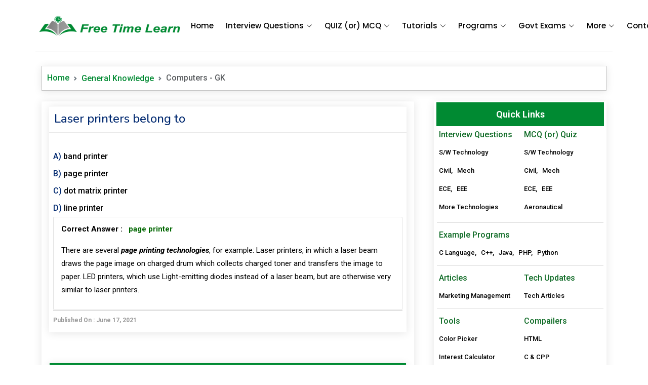

--- FILE ---
content_type: text/html; charset=UTF-8
request_url: https://www.freetimelearning.com/govt-exams/general-knowledge/computers-que-ans.php?Laser-printers-belong-to&id=6605
body_size: 9050
content:
<!DOCTYPE html>
<html lang="en"> 
<head>
	<meta charset="utf-8">
    <meta http-equiv="X-UA-Compatible" content="IE=edge">
	 
    <title>Laser printers belong to</title>
    <meta name="Title" content="Laser printers belong to" />
	<meta name="description" content="Laser printers belong to, band printer, page printer, dot matrix printer, line printer" />
	<meta name="keywords" content="Laser printers belong to page printer, band printer, page printer, dot matrix printer, line printer" />
    <link rel="canonical" href="https://www.freetimelearning.com/govt-exams/general-knowledge/computers-que-ans.php?Laser-printers-belong-to&id=6605" />
    <link rel="alternate" hreflang="en-gb" href="https://www.freetimelearning.com/govt-exams/general-knowledge/computers-que-ans.php?Laser-printers-belong-to&id=6605"/>
	<meta property="og:title" content="Laser printers belong to"/>
	<meta property="og:type" content="Free Time Learning - Online Tutorials"/>
	<meta property="og:url" content="https://www.freetimelearning.com/govt-exams/general-knowledge/computers-que-ans.php?Laser-printers-belong-to&id=6605"/>
	<meta property="og:site_name" content="Free Time Learning"/>
	<meta property="og:description" content="Laser printers belong to, band printer, page printer, dot matrix printer, line printer" />
        <script async src="https://pagead2.googlesyndication.com/pagead/js/adsbygoogle.js?client=ca-pub-8312268090444444" crossorigin="anonymous"></script>
<meta name="google-adsense-account" content="ca-pub-8312268090444444">
<meta http-equiv="content-language" content="en-us" />
<meta http-equiv='content-language' content='en-gb'>
<meta name="robots" content="index, follow, max-image-preview:large, max-snippet:-1, max-video-preview:-1" />
<meta name="viewport" content="width=device-width, initial-scale=1.0">
<meta name="google-site-verification" content="Kd4iTiLxsy1FNTlJ19SQwKFiJXC4NBiOD24IieaSBWE" />
<!-- Favicons -->
<link href="https://www.freetimelearning.com/images/favicon.png" rel="shortcut icon" type="image/x-icon" />
<!-- Fonts -->
<link href="https://fonts.googleapis.com/" rel="preconnect">
<link href="https://fonts.gstatic.com/" rel="preconnect" crossorigin>
<link href="https://fonts.googleapis.com/css2?family=Roboto:ital,wght@0,100;0,300;0,400;0,500;0,700;0,900;1,100;1,300;1,400;1,500;1,700;1,900&amp;family=Poppins:ital,wght@0,100;0,200;0,300;0,400;0,500;0,600;0,700;0,800;0,900;1,100;1,200;1,300;1,400;1,500;1,600;1,700;1,800;1,900&amp;family=Nunito:ital,wght@0,200;0,300;0,400;0,500;0,600;0,700;0,800;0,900;1,200;1,300;1,400;1,500;1,600;1,700;1,800;1,900&amp;display=swap" rel="stylesheet">

<link href="https://www.freetimelearning.com/css/bootstrap/css/bootstrap.min.css" rel="stylesheet">
<link href="https://www.freetimelearning.com/css/bootstrap-icons/bootstrap-icons.css" rel="stylesheet">
<link href="https://www.freetimelearning.com/css/main.css" rel="stylesheet">
<link rel="stylesheet" href="https://www.freetimelearning.com/js/gk_pagination/gk_Pagination.css" />
<link rel="stylesheet" type="text/css" href="https://www.freetimelearning.com/js/textarea/color-codesample.css" />
<script type="text/javascript" src="https://code.jquery.com/jquery-3.5.1.js"></script>
<script type="text/javascript" src="https://www.freetimelearning.com/js/sticky-sidebar/sticky-sidebar.js"></script>

<!-- Google tag (gtag.js) Google Analytics-->
<script async src="https://www.googletagmanager.com/gtag/js?id=G-N5RZJ0JDN2"></script>
<script>
  window.dataLayer = window.dataLayer || [];
  function gtag(){dataLayer.push(arguments);}
  gtag('js', new Date());

  gtag('config', 'G-N5RZJ0JDN2');
</script>
<!-- Google Tag Manager -->
<script>(function(w,d,s,l,i){w[l]=w[l]||[];w[l].push({'gtm.start':
new Date().getTime(),event:'gtm.js'});var f=d.getElementsByTagName(s)[0],
j=d.createElement(s),dl=l!='dataLayer'?'&l='+l:'';j.async=true;j.src=
'https://www.googletagmanager.com/gtm.js?id='+i+dl;f.parentNode.insertBefore(j,f);
})(window,document,'script','dataLayer','GTM-5MGMWHV');</script>
<!-- End Google Tag Manager -->
<style type="text/css">.text-red { color: red !important;}.blink-hard { animation: blinker 1s step-end infinite;}.blink-soft {animation: blinker 1.5s linear infinite;} @keyframes blinker { 50% { opacity: 0; }} @media only screen and (min-width:320px) and (max-width:480px){.ad-max-width{ max-width:300px !important;}} /*@media only screen and (min-width:230px) and (max-width:780px){.navbar{ margin-top:50px;}}*/ </style>
<style type="text/css">
#aniBox{ margin:0px auto !important;}
</style>
<!--Header Code --->	
</head> 
<body>
	
<!-- Main Header -->
<!-- Google Tag Manager (noscript) -->
<noscript><iframe src="https://www.googletagmanager.com/ns.html?id=GTM-5MGMWHV"
height="0" width="0" style="display:none;visibility:hidden"></iframe></noscript>
<!-- End Google Tag Manager (noscript) -->
<header class="container header d-flex align-items-center fixed-top">
    <div class="container-fluid container-xl position-relative d-flex align-items-center">

      <a href="https://www.freetimelearning.com" class="logo d-flex align-items-center me-auto">
        <!-- Uncomment the line below if you also wish to use an image logo -->
        <img src="https://www.freetimelearning.com/images/Free-Time-Learning.png" alt="">
      </a>

      <nav id="navmenu" class="navmenu">
        <ul>
          <li><a href="https://www.freetimelearning.com">Home<br></a></li>
          <li class="dropdown"><a href="#"><span>Interview Questions</span> <i class="bi bi-chevron-down toggle-dropdown"></i></a>
            <ul>
              <li><a href="https://www.freetimelearning.com/interviewquestions">Computer Science</a></li>
              <li><a href="https://www.freetimelearning.com/interview-questions/civil-engineering">Civil Engineering</a></li>
              <li><a href="https://www.freetimelearning.com/interview-questions/mechanical-engineer">Mechanical Engineering</a></li>
              <li><a href="https://www.freetimelearning.com/interview-questions/electronics-and-communication-engineering">ECE</a></li>
              <li><a href="https://www.freetimelearning.com/interview-questions/electrical-and-electronic-engineering">EEE</a></li>
              <li><a href="https://www.freetimelearning.com/all-interview-questions">More Interview Questions</a></li>
            </ul>
          </li>
          <li class="dropdown"><a href="#"><span>QUIZ (or) MCQ</span> <i class="bi bi-chevron-down toggle-dropdown"></i></a>
            <ul>
              <li><a href="https://www.freetimelearning.com/computer-science-engineering-quiz">S/W (or) Computer Science</a></li>
              <li><a href="https://www.freetimelearning.com/aeronautical-and-aerospace-engineering">Aeronautical &amp; Aerospace</a></li>
              <li><a href="https://www.freetimelearning.com/civil-engineering-quiz">Civil Engineering</a></li>
              <li><a href="https://www.freetimelearning.com/mechanical-engineering-quiz">Mechanical Engineering</a></li>
              <li><a href="https://www.freetimelearning.com/electronics-and-communication-engineering">ECE</a></li>
              <li><a href="https://www.freetimelearning.com/electrical-engineering">EEE</a></li>
            </ul>
          </li>
          <li class="listing-dropdown"><a href="#"><span>Tutorials</span> <i class="bi bi-chevron-down toggle-dropdown"></i></a>
            <ul>
              <li>
                <a href="https://www.freetimelearning.com/artificial-intelligence/">Artificial Intelligence(AI)</a>
                <a href="https://www.freetimelearning.com/java-tutorial">Java</a>
                <a href="https://www.freetimelearning.com/angularjs-tutorial">AngularJS</a>
                <a href="https://www.freetimelearning.com/css-basic-tutorial">CSS</a>
              </li>
              <li>
              	<a href="https://www.freetimelearning.com/internet-of-things/">Internet of Things</a>
                <a href="https://www.freetimelearning.com/php-tutorial">PHP</a>
              	<a href="https://www.freetimelearning.com/ajax-tutorial">Ajax</a>
                <a href="https://www.freetimelearning.com/css3-tutorial">CSS3</a>
              </li>
              <li>
              	<a href="https://www.freetimelearning.com/python-tutorial">Python</a>
                <a href="https://www.freetimelearning.com/javascript-tutorial">JavaScript</a>
                <a href="https://www.freetimelearning.com/html-tutorial">HTML</a>
                <a href="https://www.freetimelearning.com/basics_of_computer_science">Basic Computers</a>
              </li>
              <li>
              	<a href="https://www.freetimelearning.com/c_language">C Language</a>
                <a href="https://www.freetimelearning.com/jquery-tutorial">jQuery</a>
                <a href="https://www.freetimelearning.com/html5-tutorial">HTML5</a>
                <a href="https://www.freetimelearning.com/seo-tutorial">SEO</a>
              </li>
            </ul>
          </li>
          <li class="dropdown"><a href="#"><span>Programs</span> <i class="bi bi-chevron-down toggle-dropdown"></i></a>
            <ul>
              <li><a href="https://www.freetimelearning.com/programs/c-language">C Language</a></li>
              <li><a href="https://www.freetimelearning.com/programs/cpp-programs">C++ (or) CPP</a></li>
              <li><a href="https://www.freetimelearning.com/programs/java-programs">Java</a></li>
              <li><a href="https://www.freetimelearning.com/programs/python-programs">Python</a></li>
              <li><a href="https://www.freetimelearning.com/programs/php-programs">Python</a></li>
            </ul>
          </li>
          <li class="dropdown"><a href="#"><span>Govt Exams</span> <i class="bi bi-chevron-down toggle-dropdown"></i></a>
            <ul>
              <li><a href="https://www.freetimelearning.com/today-current-affairs">Current Affairs MCQ</a></li>
              <li class="dropdown"><a href="#"><span>UPSC</span> <i class="bi bi-chevron-down toggle-dropdown"></i></a>
                <ul>
                  <li><a href="https://www.freetimelearning.com/govt-exams/upsc-questions">UPSC Previous Questions</a></li>
                  <li><a href="https://www.freetimelearning.com/govt-exams/upsc-prelims-2023-questions">UPSC 2023</a></li>
                  <li><a href="https://www.freetimelearning.com/govt-exams/upsc-prelims-2022-questions">UPSC 2022</a></li>
                  <li><a href="https://www.freetimelearning.com/govt-exams/upsc-2021-questions">UPSC 2021</a></li>
                  <li><a href="https://www.freetimelearning.com/govt-exams/upsc-2020-questions">UPSC 2020</a></li>
                  <li><a href="https://www.freetimelearning.com/govt-exams/upsc-2019-questions">UPSC 2019</a></li>
                </ul>
              </li>
              <li><a href="https://www.freetimelearning.com/current-affairs">Monthly Current Affairs</a></li>
              <li><a href="https://www.freetimelearning.com/todaygk">Today GK</a></li>
              <li><a href="https://www.freetimelearning.com/general-knowledge">General Knowledge</a></li>
              <li><a href="https://www.freetimelearning.com/english">Verbal Ability</a></li>
              <li><a href="https://www.freetimelearning.com/mental-ability">Mental Ability</a></li>
            </ul>
          </li>
          
          <li class="dropdown"><a href="#"><span>More</span> <i class="bi bi-chevron-down toggle-dropdown"></i></a>
            <ul>
              <li class="dropdown"><a href="#"><span>Examples</span> <i class="bi bi-chevron-down toggle-dropdown"></i></a>
                <ul>
                  <li><a href="https://www.freetimelearning.com/html/html-examples">HTML</a></li>
                  <li><a href="https://www.freetimelearning.com/html5/html5-examples">HTML5</a></li>
                  <li><a href="https://www.freetimelearning.com/css-tutorial/css-examples">CSS</a></li>
                  <li><a href="https://www.freetimelearning.com/css3/css3-examples">CSS3</a></li>
                  <li><a href="https://www.freetimelearning.com/javascript/javascript-examples">JavaScript</a></li>
                  <li><a href="https://www.freetimelearning.com/jquery/jquery-examples.php">jQuery</a></li>
                  <li><a href="https://www.freetimelearning.com/angularjs/angularjs-examples.php">AngularJS</a></li>
                </ul>
              </li>
              <li class="dropdown"><a href="#"><span>References</span> <i class="bi bi-chevron-down toggle-dropdown"></i></a>
                <ul>
                  <li><a href="https://www.freetimelearning.com/references/index">Practice Templates</a></li>
                  <li><a href="https://www.freetimelearning.com/php-projects">PHP Projects</a></li>
                  <li><a href="https://www.freetimelearning.com/bootstrap-3-plugins">Bootstrap 3 Plugins</a></li>
                  <li><a href="https://www.freetimelearning.com/bootstrap-4-plugins">Bootstrap 4 Plugins</a></li>
                </ul>
              </li>
              <li class="dropdown"><a href="#"><span>Online Compailers</span> <i class="bi bi-chevron-down toggle-dropdown"></i></a>
                <ul>
                  <li><a href="https://www.freetimelearning.com/html-compailer" target="_blank">HTML</a></li>
                  <li><a href="https://www.freetimelearning.com/c-and-cpp-compailer/" target="_blank">C &amp; CPP</a></li>
                  <li><a href="https://www.freetimelearning.com/php-compailer/" target="_blank">PHP</a></li>
                  <li><a href="https://www.freetimelearning.com/python-compailer/" target="_blank">Python</a></li>
                </ul>
              </li>
              <li class="dropdown"><a href="#"><span>Online Tools</span> <i class="bi bi-chevron-down toggle-dropdown"></i></a>
                <ul>
                  <li><a href="https://www.freetimelearning.com/tools/interest-calculator">Interest Calculator</a></li>
                  <li><a href="https://www.freetimelearning.com/tools/emi-calculator">EMI Calculator</a></li>
                  <li><a href="https://www.freetimelearning.com/tools/vehicle-emi-calculator">Vehicle EMI Calculator</a></li>
                  <li><a href="https://www.freetimelearning.com/tools/color-picker">Color Picker</a></li>
                  <li><a href="https://www.freetimelearning.com/tools/image-compressor">Image Compressor</a></li>
                </ul>
              </li>
              <li class="dropdown"><a href="#"><span>Articles</span> <i class="bi bi-chevron-down toggle-dropdown"></i></a>
                <ul>
                  <li><a href="https://www.freetimelearning.com/latest-technologies">Tech Articles</a></li>
                  <li><a href="https://www.freetimelearning.com/articles.php">Articles</a></li>
                  <li><a href="https://www.freetimelearning.com/blog">Blog</a></li>
                </ul>
              </li>
              <li class="dropdown"><a href="#"><span>School Mathematics</span> <i class="bi bi-chevron-down toggle-dropdown"></i></a>
                <ul>
                  <li><a href="https://www.freetimelearning.com/school-kids-tutorials/quadratic-equations">Quadratic Equations</a></li>
                  <li><a href="https://www.freetimelearning.com/school-kids-tutorials/prime-numbers">Prime Numbers</a></li>
                  <li><a href="https://www.freetimelearning.com/school-kids-tutorials/factorial-numbers">Factorial Numbers</a></li>
                  <li><a href="https://www.freetimelearning.com/school-kids-tutorials/fibonacci-numbers">Fibonacci Numbers</a></li>
                </ul>
              </li>
              <li><a href="https://www.freetimelearning.com/articles/marketing-management">Marketing Management</a></li>
              <li><a href="https://www.freetimelearning.com/ipc-sections">IPC Sections</a></li>
            </ul>
          </li>
          
          
          
          
          <li><a href="https://www.freetimelearning.com/contact-us">Contact</a></li>
        </ul>
        <i class="mobile-nav-toggle d-xl-none bi bi-list"></i>
      </nav>

    </div>
</header><!-- End Main Header -->
	
 <!-- Start Main Container-->
  <div class="container main">
  
        <div class="container-fluid">
        <nav style="--bs-breadcrumb-divider: url(&#34;data:image/svg+xml,%3Csvg xmlns='http://www.w3.org/2000/svg' width='8' height='8'%3E%3Cpath d='M2.5 0L1 1.5 3.5 4 1 6.5 2.5 8l4-4-4-4z' fill='%236c757d'/%3E%3C/svg%3E&#34;);" aria-label="breadcrumb">
          <ol class="breadcrumb shadow-sm">
            <li class="breadcrumb-item"><a href="https://www.freetimelearning.com">Home</a></li>
            <li class="breadcrumb-item"><a href="https://www.freetimelearning.com/general-knowledge">General Knowledge</a></li>
                        <li class="breadcrumb-item active" aria-current="page">Computers - GK</li>
          </ol>
        </nav>
        </div>
        
        <div class="container-fluid">
        	<div class="row">
            
            	<div class="col-lg-8 col-md-8 col-sm-8 col-xs-12">
                	<div class="shadow-sm bg-white">
                    <div class="m-l-r-15 pt-2 pb-2">
                        <!-- Start Content -->
                            <form action="" onsubmit="return false">
                        	    
                           <input type="hidden" name="ques_id" value="6605">
                            <div class="shadow-sm">
                                <div class="quiz-question">
                                    <div class="row">
                                        <div class="title-tag"><h1>Laser printers belong to</h1></div>
                                     </div>
                                 </div>
                                <div class="clearfix p5_0"></div>
                                <!-- Start Ad-1 -->
                                <div class="container-fluid">

    <div class="text-center" style="margin:0px auto !important;">

        <script async src="https://pagead2.googlesyndication.com/pagead/js/adsbygoogle.js?client=ca-pub-8312268090444444" crossorigin="anonymous"></script>
        <ins class="adsbygoogle"
             style="display:block"
             data-ad-client="ca-pub-8312268090444444"
             data-ad-slot="3814533332"
             data-ad-format="auto"
             data-full-width-responsive="true"></ins>
        <script>
             (adsbygoogle = window.adsbygoogle || []).push({});
        </script>
        
    </div>
</div>                                <!-- End Ad-1 -->
                                <div class="clearfix p5_0"></div>
                                <div class="quiz-question-answer">
                                   <div class="row" style="font-size:16px;">
                                    <div class="question">
                                      <div class="question-left">A)</div>
                                      <div class="question-right"><div class="quiz-ans-margin">band printer</div></div>
                                     </div>
                                   </div> 
                                   <div class="row" style="font-size:16px;">
                                    <div class="question">
                                      <div class="question-left">B)</div>
                                      <div class="question-right"><div class="quiz-ans-margin">page printer</div></div>
                                     </div>
                                   </div> 
                                   <div class="row" style="font-size:16px;">
                                    <div class="question">
                                      <div class="question-left">C)</div>
                                      <div class="question-right"><div class="quiz-ans-margin">dot matrix printer</div></div>
                                     </div>
                                   </div> 
                                   <div class="row" style="font-size:16px;">
                                    <div class="question">
                                      <div class="question-left">D)</div>
                                      <div class="question-right"><div class="quiz-ans-margin">line printer</div></div>
                                     </div>
                                   </div> 
                                    <div class="auto_show_gk_ans">
                                        <p class="bold">Correct Answer : &nbsp; <span class="ans-text-color">page printer</span></p>
                                                                                <p>There are several <em><strong>page printing technologies</strong></em>, for example: Laser printers, in which a laser beam draws the page image on charged drum which collects charged toner and transfers the image to paper. LED printers, which use Light-emitting diodes instead of a laser beam, but are otherwise very similar to laser printers.</p>
                                                                                                                        
                                                                            </div>
                                <div class="clearfix"></div>
                                <div class="col-sm-12 col-xs-12 cu_af_border"></div>
                                <div class="row" style="font-size:12px; color:#999;">
                                   <div class="col-sm-7 col-xs-12"><strong>Published On : June 17, 2021</strong></div>
                                   <div class="col-sm-5 col-xs-12" align="right"></div>
                                </div>
                                <div class="clearfix p5_0"></div>
                                                                </div>
                            </div>
                            <div class="clearfix p5_0"></div>
                                        			
                        </form>
                        <div class="clearfix p5_0"></div>
                        <!-- Start Ad-3 -->
                        <div class="container-fluid">
	<div class="d-none d-sm-block">
        <div class="text-center" style="margin:5px auto !important;">
           
            
            <script async src="https://pagead2.googlesyndication.com/pagead/js/adsbygoogle.js?client=ca-pub-8312268090444444" crossorigin="anonymous"></script>
            <ins class="adsbygoogle"
                 style="display:block"
                 data-ad-client="ca-pub-8312268090444444"
                 data-ad-slot="8470009936"
                 data-ad-format="auto"
                 data-full-width-responsive="true"></ins>
            <script>
                 (adsbygoogle = window.adsbygoogle || []).push({});
            </script>
            
        </div>
	</div>
</div>                        <!-- End Ad-3 -->
                        <div class="clearfix p5_0"></div>
                        <!-- Start Recent Posts -->
                        <form action="" onsubmit="return false" >
                        <div class="col-md-12 col-sm-12 col-xs-12">
                            <div class="breadcrumbs_box shadow-sm">
                                <div class="panel-heading-2">
                                    									Recent Updates in Computers - General Knowledge Questions
                                </div> 
                                    	
                                            
                                       <input type="hidden" name="ques_id" value="">
                                       		<div class="shadow-sm">
                                                <div class="quiz-question">
                                                    <div class="row">
                                                        <div class="question-view">
                                                            <div class="question-left"><strong>Q&nbsp;.</strong></div>
                                                            <div class="question-right"><strong>The organization and interconnection of the various components of a computer system is</strong></div>
                                                        </div>
                                                     </div>
                                                </div>
                                                <div class="quiz-question-answer">
                                                   <div class="row" style="font-size:16px;">
                                                    <div class="question">
                                                      <div class="question-left">A)</div>
                                                      <div class="question-right"><div class="quiz-ans-margin">Networks</div></div>
                                                     </div>
                                                   </div> 
                                                   <div class="row" style="font-size:16px;">
                                                    <div class="question">
                                                      <div class="question-left">B)</div>
                                                      <div class="question-right"><div class="quiz-ans-margin">Designing</div></div>
                                                     </div>
                                                   </div> 
                                                   <div class="row" style="font-size:16px;">
                                                    <div class="question">
                                                      <div class="question-left">C)</div>
                                                      <div class="question-right"><div class="quiz-ans-margin">Architecture</div></div>
                                                     </div>
                                                   </div> 
                                                   <div class="row" style="font-size:16px;">
                                                    <div class="question">
                                                      <div class="question-left">D)</div>
                                                      <div class="question-right"><div class="quiz-ans-margin">Graphics</div></div>
                                                     </div>
                                                   </div> 
                                                <div class="clearfix pt-1 pb-1"></div>
                                                    <div class="show_gk_ans p10_0">
                                                        <p class="bold">Correct Answer : &nbsp; <span class="ans-text-color">Architecture</span></p>
                                                                                                                <p><span style="font-family: 'Open Sans', Arial, sans-serif; font-size: 15.73px;">The organization and interconnection of the various components of a computer system is <strong>Architecture</strong>.</span></p>
                                                                                                                
                                                                                                                
                                                                                                            </div>
                                                    <button class="show_ans pull-left cus_form_btn_1"><svg xmlns="http://www.w3.org/2000/svg" width="16" height="16" fill="currentColor" class="bi bi-chevron-expand" viewBox="0 0 16 16">
      <path fill-rule="evenodd" d="M3.646 9.146a.5.5 0 0 1 .708 0L8 12.793l3.646-3.647a.5.5 0 0 1 .708.708l-4 4a.5.5 0 0 1-.708 0l-4-4a.5.5 0 0 1 0-.708zm0-2.292a.5.5 0 0 0 .708 0L8 3.207l3.646 3.647a.5.5 0 0 0 .708-.708l-4-4a.5.5 0 0 0-.708 0l-4 4a.5.5 0 0 0 0 .708z"/>
    </svg>&nbsp;&nbsp; Show Answer</button>
                                                <div class="clearfix p5_0"></div>
                                                <div class="col-sm-12 col-xs-12 cu_af_border"></div>
                                                <div class="row" style="font-size:12px; color:#0099da;">
                                                   <div class="col-sm-6 col-xs-12"><strong><span style="color:#000">Published On :</span> June 18, 2021</strong></div>
                                                   <div class="col-sm-6 col-xs-12 gk-category"><strong><span style="color:#000">Category :</span> Computers</strong></div>
                                                </div>
                                                </div>
                                            </div>
                                            	
                                            
                                       <input type="hidden" name="ques_id" value="">
                                       		<div class="shadow-sm">
                                                <div class="quiz-question">
                                                    <div class="row">
                                                        <div class="question-view">
                                                            <div class="question-left"><strong>Q&nbsp;.</strong></div>
                                                            <div class="question-right"><strong>Which programming language is based on Algol 60</strong></div>
                                                        </div>
                                                     </div>
                                                </div>
                                                <div class="quiz-question-answer">
                                                   <div class="row" style="font-size:16px;">
                                                    <div class="question">
                                                      <div class="question-left">A)</div>
                                                      <div class="question-right"><div class="quiz-ans-margin">SIMULA</div></div>
                                                     </div>
                                                   </div> 
                                                   <div class="row" style="font-size:16px;">
                                                    <div class="question">
                                                      <div class="question-left">B)</div>
                                                      <div class="question-right"><div class="quiz-ans-margin">SNOBOL</div></div>
                                                     </div>
                                                   </div> 
                                                   <div class="row" style="font-size:16px;">
                                                    <div class="question">
                                                      <div class="question-left">C)</div>
                                                      <div class="question-right"><div class="quiz-ans-margin">ADA</div></div>
                                                     </div>
                                                   </div> 
                                                   <div class="row" style="font-size:16px;">
                                                    <div class="question">
                                                      <div class="question-left">D)</div>
                                                      <div class="question-right"><div class="quiz-ans-margin">PILOT</div></div>
                                                     </div>
                                                   </div> 
                                                <div class="clearfix pt-1 pb-1"></div>
                                                    <div class="show_gk_ans p10_0">
                                                        <p class="bold">Correct Answer : &nbsp; <span class="ans-text-color">SIMULA</span></p>
                                                                                                                <p><strong>Simula Programming Language</strong> : <em><strong>Simula</strong> </em>is the name of two simulation programming languages, Simula I and Simula 67, developed in the 1960s at the Norwegian Computing Center in Oslo, by Ole-Johan Dahl and Kristen Nygaard. Syntactically, it is a fairly faithful superset of ALGOL 60, also influenced by the design of Simscript.</p>
                                                                                                                
                                                                                                                
                                                                                                            </div>
                                                    <button class="show_ans pull-left cus_form_btn_1"><svg xmlns="http://www.w3.org/2000/svg" width="16" height="16" fill="currentColor" class="bi bi-chevron-expand" viewBox="0 0 16 16">
      <path fill-rule="evenodd" d="M3.646 9.146a.5.5 0 0 1 .708 0L8 12.793l3.646-3.647a.5.5 0 0 1 .708.708l-4 4a.5.5 0 0 1-.708 0l-4-4a.5.5 0 0 1 0-.708zm0-2.292a.5.5 0 0 0 .708 0L8 3.207l3.646 3.647a.5.5 0 0 0 .708-.708l-4-4a.5.5 0 0 0-.708 0l-4 4a.5.5 0 0 0 0 .708z"/>
    </svg>&nbsp;&nbsp; Show Answer</button>
                                                <div class="clearfix p5_0"></div>
                                                <div class="col-sm-12 col-xs-12 cu_af_border"></div>
                                                <div class="row" style="font-size:12px; color:#0099da;">
                                                   <div class="col-sm-6 col-xs-12"><strong><span style="color:#000">Published On :</span> June 18, 2021</strong></div>
                                                   <div class="col-sm-6 col-xs-12 gk-category"><strong><span style="color:#000">Category :</span> Computers</strong></div>
                                                </div>
                                                </div>
                                            </div>
                                            	
                                            
                                       <input type="hidden" name="ques_id" value="">
                                       		<div class="shadow-sm">
                                                <div class="quiz-question">
                                                    <div class="row">
                                                        <div class="question-view">
                                                            <div class="question-left"><strong>Q&nbsp;.</strong></div>
                                                            <div class="question-right"><strong>What is the name given to the weapons which use computerised guidance system?</strong></div>
                                                        </div>
                                                     </div>
                                                </div>
                                                <div class="quiz-question-answer">
                                                   <div class="row" style="font-size:16px;">
                                                    <div class="question">
                                                      <div class="question-left">A)</div>
                                                      <div class="question-right"><div class="quiz-ans-margin">Dumb weapons</div></div>
                                                     </div>
                                                   </div> 
                                                   <div class="row" style="font-size:16px;">
                                                    <div class="question">
                                                      <div class="question-left">B)</div>
                                                      <div class="question-right"><div class="quiz-ans-margin">Smart weapons</div></div>
                                                     </div>
                                                   </div> 
                                                   <div class="row" style="font-size:16px;">
                                                    <div class="question">
                                                      <div class="question-left">C)</div>
                                                      <div class="question-right"><div class="quiz-ans-margin">Guided weapons</div></div>
                                                     </div>
                                                   </div> 
                                                   <div class="row" style="font-size:16px;">
                                                    <div class="question">
                                                      <div class="question-left">D)</div>
                                                      <div class="question-right"><div class="quiz-ans-margin">Starwars weapons</div></div>
                                                     </div>
                                                   </div> 
                                                <div class="clearfix pt-1 pb-1"></div>
                                                    <div class="show_gk_ans p10_0">
                                                        <p class="bold">Correct Answer : &nbsp; <span class="ans-text-color">Smart weapons</span></p>
                                                                                                                <p><em><strong>Smart weapons</strong></em> : A precision-guided munition (PGM, smart weapon, smart munition, smart bomb) is a guided munition intended to precisely hit a specific target, to minimize collateral damage and increase lethality against intended targets.</p>
                                                                                                                
                                                                                                                
                                                                                                            </div>
                                                    <button class="show_ans pull-left cus_form_btn_1"><svg xmlns="http://www.w3.org/2000/svg" width="16" height="16" fill="currentColor" class="bi bi-chevron-expand" viewBox="0 0 16 16">
      <path fill-rule="evenodd" d="M3.646 9.146a.5.5 0 0 1 .708 0L8 12.793l3.646-3.647a.5.5 0 0 1 .708.708l-4 4a.5.5 0 0 1-.708 0l-4-4a.5.5 0 0 1 0-.708zm0-2.292a.5.5 0 0 0 .708 0L8 3.207l3.646 3.647a.5.5 0 0 0 .708-.708l-4-4a.5.5 0 0 0-.708 0l-4 4a.5.5 0 0 0 0 .708z"/>
    </svg>&nbsp;&nbsp; Show Answer</button>
                                                <div class="clearfix p5_0"></div>
                                                <div class="col-sm-12 col-xs-12 cu_af_border"></div>
                                                <div class="row" style="font-size:12px; color:#0099da;">
                                                   <div class="col-sm-6 col-xs-12"><strong><span style="color:#000">Published On :</span> June 18, 2021</strong></div>
                                                   <div class="col-sm-6 col-xs-12 gk-category"><strong><span style="color:#000">Category :</span> Computers</strong></div>
                                                </div>
                                                </div>
                                            </div>
                                                                             </div>
                            </div>
                            </form>
                        <!-- End Recent Posts -->
                        <div class="clearfix p5_0">
                        <!-- Start Ad-2 -->
						<div class="container-fluid">

    <div class="text-center" style="margin:5px auto !important;">
        
        <script async src="https://pagead2.googlesyndication.com/pagead/js/adsbygoogle.js?client=ca-pub-8312268090444444" crossorigin="anonymous"></script>
        <ins class="adsbygoogle"
             style="display:block"
             data-ad-client="ca-pub-8312268090444444"
             data-ad-slot="8470009936"
             data-ad-format="auto"
             data-full-width-responsive="true"></ins>
        <script>
             (adsbygoogle = window.adsbygoogle || []).push({});
        </script>
        
    </div>

</div>                        <!-- End Ad-2 -->
                        </div>
                        
                        <!-- Start General Knowledge MCQ's -->
                        
                        <div class="row">
                            <hr />
                            <h4 class="text-center"><strong>General Knowledge MCQ</strong></h4>
                            <hr />
                            <div class="col-xl-4 col-lg-4 col-md-4 col-sm-6 col-xs-12" align="center">
                                <div class="container-fluid quiz_subjects">
                                    <div class="panel panel-F4F4F4">
                                        <a href="https://www.freetimelearning.com/govt-exams/general-knowledge/world-history">
                                            <div class="quiz_h4_2">WORLD HISTORY</div>
                                        </a>
                                     </div>
                                 </div>
                            </div>
                            <div class="col-xl-4 col-lg-4 col-md-4 col-sm-6 col-xs-12" align="center">
                                <div class="container-fluid quiz_subjects">
                                    <div class="panel panel-F4F4F4">
                                        <a href="https://www.freetimelearning.com/govt-exams/general-knowledge/world-geography">
                                            <div class="quiz_h4_2">WORLD GEOGRAPHY</div>
                                        </a>
                                     </div>
                                 </div>
                            </div>
                            <div class="col-xl-4 col-lg-4 col-md-4 col-sm-6 col-xs-12" align="center">
                                <div class="container-fluid quiz_subjects">
                                    <div class="panel panel-F4F4F4">
                                        <a href="https://www.freetimelearning.com/govt-exams/general-knowledge/computers">
                                            <div class="quiz_h4_2">Computers</div>
                                        </a>
                                     </div>
                                 </div>
                            </div>
                            <div class="col-xl-4 col-lg-4 col-md-4 col-sm-6 col-xs-12" align="center">
                                <div class="container-fluid quiz_subjects">
                                    <div class="panel panel-F4F4F4">
                                        <a href="https://www.freetimelearning.com/govt-exams/general-knowledge/agriculture">

                                            <div class="quiz_h4_2">Agriculture</div>
                                        </a>
                                     </div>
                                 </div>
                            </div>
                            <div class="col-xl-4 col-lg-4 col-md-4 col-sm-6 col-xs-12" align="center">
                                <div class="container-fluid quiz_subjects">
                                    <div class="panel panel-F4F4F4">
                                        <a href="https://www.freetimelearning.com/govt-exams/general-knowledge/arts-and-culture">
                                            <div class="quiz_h4_2">ART & CULTURE</div>
                                        </a>
                                     </div>
                                 </div>
                            </div>
                            <div class="col-xl-4 col-lg-4 col-md-4 col-sm-6 col-xs-12" align="center">
                                <div class="container-fluid quiz_subjects">
                                    <div class="panel panel-F4F4F4">
                                        <a href="https://www.freetimelearning.com/govt-exams/general-knowledge/banking">
                                            <div class="quiz_h4_2">Banking</div>
                                        </a>
                                     </div>
                                 </div>
                            </div>
                            <div class="col-xl-4 col-lg-4 col-md-4 col-sm-6 col-xs-12" align="center">
                                <div class="container-fluid quiz_subjects">
                                    <div class="panel panel-F4F4F4">
                                        <a href="https://www.freetimelearning.com/govt-exams/general-knowledge/railways">
                                            <div class="quiz_h4_2">RAILWAYS</div>
                                        </a>
                                     </div>
                                 </div>
                            </div>
                            <div class="col-xl-4 col-lg-4 col-md-4 col-sm-6 col-xs-12" align="center">
                                <div class="container-fluid quiz_subjects">
                                    <div class="panel panel-F4F4F4">
                                        <a href="https://www.freetimelearning.com/govt-exams/general-knowledge/indian-economy">
                                            <div class="quiz_h4_2">INDIAN ECONOMY</div>
                                        </a>
                                     </div>
                                 </div>
                            </div>
                            <div class="col-xl-4 col-lg-4 col-md-4 col-sm-6 col-xs-12" align="center">
                                <div class="container-fluid quiz_subjects">
                                    <div class="panel panel-F4F4F4">
                                        <a href="https://www.freetimelearning.com/govt-exams/general-knowledge/books-and-authors">
                                            <div class="quiz_h4_2">Books and Authors</div>
                                        </a>
                                     </div>
                                 </div>
                            </div>
                            <div class="col-xl-4 col-lg-4 col-md-4 col-sm-6 col-xs-12" align="center">
                                <div class="container-fluid quiz_subjects">
                                    <div class="panel panel-F4F4F4">
                                        <a href="https://www.freetimelearning.com/govt-exams/general-knowledge/defence">
                                            <div class="quiz_h4_2">Defence</div>
                                        </a>
                                     </div>
                                 </div>
                            </div>
                            <div class="col-xl-4 col-lg-4 col-md-4 col-sm-6 col-xs-12" align="center">
                                <div class="container-fluid quiz_subjects">
                                    <div class="panel panel-F4F4F4">
                                        <a href="https://www.freetimelearning.com/govt-exams/general-knowledge/space">
                                            <div class="quiz_h4_2">Space</div>
                                        </a>
                                     </div>
                                 </div>
                            </div>
                            <div class="col-xl-4 col-lg-4 col-md-4 col-sm-6 col-xs-12" align="center">
                                <div class="container-fluid quiz_subjects">
                                    <div class="panel panel-F4F4F4">
                                        <a href="https://www.freetimelearning.com/govt-exams/general-knowledge/sports">
                                            <div class="quiz_h4_2">SPORTS</div>
                                        </a>
                                     </div>
                                 </div>
                            </div>
                            <div class="col-xl-4 col-lg-4 col-md-4 col-sm-6 col-xs-12" align="center">
                                <div class="container-fluid quiz_subjects">
                                    <div class="panel panel-F4F4F4">
                                        <a href="https://www.freetimelearning.com/govt-exams/general-knowledge/awards">
                                            <div class="quiz_h4_2">Awards</div>
                                        </a>
                                     </div>
                                 </div>
                            </div>
                            <div class="col-xl-4 col-lg-4 col-md-4 col-sm-6 col-xs-12" align="center">
                                <div class="container-fluid quiz_subjects">
                                    <div class="panel panel-F4F4F4">
                                        <a href="https://www.freetimelearning.com/govt-exams/general-knowledge/animals-and-birds">
                                            <div class="quiz_h4_2">Animals and Bird</div>
                                        </a>
                                     </div>
                                 </div>
                            </div>
                            <div class="col-xl-4 col-lg-4 col-md-4 col-sm-6 col-xs-12" align="center">
                                <div class="container-fluid quiz_subjects">
                                    <div class="panel panel-F4F4F4">
                                        <a href="https://www.freetimelearning.com/govt-exams/general-knowledge/insurance-and-finance">
                                            <div class="quiz_h4_2">Insurance</div>
                                        </a>
                                     </div>
                                 </div>
                            </div>
                            <div class="col-xl-4 col-lg-4 col-md-4 col-sm-6 col-xs-12" align="center">
                                <div class="container-fluid quiz_subjects">
                                    <div class="panel panel-F4F4F4">
                                        <a href="https://www.freetimelearning.com/govt-exams/general-knowledge/indian-geography">
                                            <div class="quiz_h4_2">INDIAN GEOGRAPHY</div>
                                        </a>
                                     </div>
                                 </div>
                            </div>
                            <div class="col-xl-4 col-lg-4 col-md-4 col-sm-6 col-xs-12" align="center">
                                <div class="container-fluid quiz_subjects">
                                    <div class="panel panel-F4F4F4">
                                        <a href="https://www.freetimelearning.com/govt-exams/general-knowledge/business-and-economics">
                                            <div class="quiz_h4_2">Business and Economics</div>
                                        </a>
                                     </div>
                                 </div>
                            </div>
                            <div class="col-xl-4 col-lg-4 col-md-4 col-sm-6 col-xs-12" align="center">
                                <div class="container-fluid quiz_subjects">
                                    <div class="panel panel-F4F4F4">
                                        <a href="https://www.freetimelearning.com/general-knowledge">
                                            <div class="quiz_h4_2"> More <i class="fa fa-chevron-right"></i><i class="fa fa-chevron-right"></i></div>
                                        </a>
                                     </div>
                                 </div>
                            </div>
                            
                            
                            
                        </div>
                        
                        <!-- End General Knowledg MCQ's -->
                        
                        
                        <!-- End Content -->
                	</div>
                    </div>
                </div>
                
                <!-- Start Right Side Menu -->
					<div class="col-lg-4 col-md-4 col-sm-4 col-xs-12">
	<div class="widgets-container">
		<style type="text/css">.quicklinks_menu_content{ margin:0px -10px;} .quicklinks_menu_content_title{ font-size:18px; background:#008a32; padding:10px 5px; text-align:center; margin-top:-5px; font-weight:600; color:#FFF;} .quicklinks_menu_content_h4{ font-size:16px; color:#0f6b26; padding:5px; font-weight:500;} .quicklinks_menu_content_p{ font-size:13px; color:#000; padding:5px; font-weight:500;} .quicklinks_menu_content_p a{ color:#000; text-decoration:none; font-weight:500 !important;} .quicklinks_menu_content_p a:hover{ color:#0f6b26;} .widget_mrgin{margin:3px 10px 5px;} .widget_mrgin hr{ width:98% !important; margin:7px auto !important;} @media only screen and (min-width:320px) and (max-width:780px){.quicklinks_menu_content{ margin:0px 2px;} .quicklinks_menu_content_title{margin-top:-5px;} .widget_mrgin{margin:5px 0px;} .widget_mrgin hr{ width:94% !important; margin:auto;}}  </style>
		
        <div class="widget_mrgin">	
        <div class="row">
            
				<div class="contaoner-fluid"><div class="quicklinks_menu_content_title quicklinks_menu_content">Quick Links</div></div>
				<div class="col-lg-6 col-md-6 col-sm-6 col-6">
					<div class="quicklinks_menu_content">
						<div class="quicklinks_menu_content_h4">Interview Questions</div>
						<div class="quicklinks_menu_content_p"><a href="https://www.freetimelearning.com/interviewquestions"><i class="fa fa-angle-right"></i> S/W Technology</a></div>
						<div class="quicklinks_menu_content_p"><a href="https://www.freetimelearning.com/interview-questions/civil-engineering"><i class="fa fa-angle-right"></i> Civil</a>, &nbsp; <a href="https://www.freetimelearning.com/interview-questions/mechanical-engineer"><i class="fa fa-angle-right"></i> Mech</a></div>
						<div class="quicklinks_menu_content_p"><a href="https://www.freetimelearning.com/interview-questions/electronics-and-communication-engineering"><i class="fa fa-angle-right"></i> ECE</a>, &nbsp; <a href="https://www.freetimelearning.com/interview-questions/electrical-and-electronic-engineering"><i class="fa fa-angle-right"></i> EEE</a></div>
                        <div class="quicklinks_menu_content_p"><a href="https://www.freetimelearning.com/all-interview-questions"><i class="fa fa-angle-right"></i> More Technologies</a></div>
					</div>
				</div>
				<div class="col-lg-6 col-md-6 col-sm-6 col-6">
					<div class="quicklinks_menu_content">
						<div class="quicklinks_menu_content_h4">MCQ (or) Quiz</div>
						<div class="quicklinks_menu_content_p"><a href="https://www.freetimelearning.com/computer-science-engineering-quiz"><i class="fa fa-angle-right"></i> S/W Technology</a></div>
						<div class="quicklinks_menu_content_p"><a href="https://www.freetimelearning.com/civil-engineering-quiz"><i class="fa fa-angle-right"></i> Civil</a>, &nbsp; <a href="https://www.freetimelearning.com/mechanical-engineering-quiz"><i class="fa fa-angle-right"></i> Mech</a></div>
						<div class="quicklinks_menu_content_p"><a href="https://www.freetimelearning.com/electronics-and-communication-engineering"><i class="fa fa-angle-right"></i> ECE</a>, &nbsp; <a href="https://www.freetimelearning.com/electrical-engineering"><i class="fa fa-angle-right"></i> EEE</a></div>
                        <div class="quicklinks_menu_content_p"><a href="https://www.freetimelearning.com/aeronautical-and-aerospace-engineering"><i class="fa fa-angle-right"></i> Aeronautical</a></div>
					</div>
				</div>
                <!-- Start Ad-1 -->
				<div class="container-fluid">
	<div class="d-none d-sm-block">
        <div class="text-center" style="margin:5px auto !important;">
           
            
            <script async src="https://pagead2.googlesyndication.com/pagead/js/adsbygoogle.js?client=ca-pub-8312268090444444" crossorigin="anonymous"></script>
            <ins class="adsbygoogle"
                 style="display:block"
                 data-ad-client="ca-pub-8312268090444444"
                 data-ad-slot="8470009936"
                 data-ad-format="auto"
                 data-full-width-responsive="true"></ins>
            <script>
                 (adsbygoogle = window.adsbygoogle || []).push({});
            </script>
            
        </div>
	</div>
</div>                <!-- End Ad-1 -->
                <hr />
				<div class="col-lg-12 col-md-12 col-sm-12 col-12">
					<div class="quicklinks_menu_content">
                    	<div class="quicklinks_menu_content_h4">Example Programs</div>
						<div class="quicklinks_menu_content_p"><a href="https://www.freetimelearning.com/programs/c-language"><i class="fa fa-angle-right"></i> C Language</a>, &nbsp; <a href="https://www.freetimelearning.com/programs/cpp-programs"><i class="fa fa-angle-right"></i> C++</a>, &nbsp; <a href="https://www.freetimelearning.com/programs/java-programs"><i class="fa fa-angle-right"></i> Java</a>, &nbsp; <a href="https://www.freetimelearning.com/programs/php-programs"><i class="fa fa-angle-right"></i> PHP</a>, &nbsp; <a href="https://www.freetimelearning.com/programs/python-programs"><i class="fa fa-angle-right"></i> Python</a></div>
						
					</div>
				</div>  
                <hr />      
				<div class="col-lg-6 col-md-6 col-sm-6 col-6">
					<div class="quicklinks_menu_content">
						<div class="quicklinks_menu_content_h4">Articles</div>
						<div class="quicklinks_menu_content_p"><a href="https://www.freetimelearning.com/articles/marketing-management"><i class="fa fa-angle-right"></i> Marketing Management</a></div>
					</div>
				</div>
				<div class="col-lg-6 col-md-6 col-sm-6 col-6">
					<div class="quicklinks_menu_content">
						<div class="quicklinks_menu_content_h4">Tech Updates</div>
						<div class="quicklinks_menu_content_p"><a href="https://www.freetimelearning.com/latest-technologies"><i class="fa fa-angle-right"></i> Tech Articles</a></div>
					</div>
				</div>
				<hr />
				<div class="col-lg-6 col-md-6 col-sm-6 col-6">
					<div class="quicklinks_menu_content">
                    	<div class="quicklinks_menu_content_h4">Tools</div>
                        <div class="quicklinks_menu_content_p"><a href="https://www.freetimelearning.com/tools/color-picker"><i class="fa fa-angle-right"></i> Color Picker</a></div>
						<div class="quicklinks_menu_content_p"><a href="https://www.freetimelearning.com/tools/interest-calculator"><i class="fa fa-angle-right"></i> Interest Calculator</a></div>
						<div class="quicklinks_menu_content_p"><a href="https://www.freetimelearning.com/tools/emi-calculator"><i class="fa fa-angle-right"></i> EMI Calculator</a></div>
						<div class="quicklinks_menu_content_p"><a href="https://www.freetimelearning.com/tools/vehicle-emi-calculator"><i class="fa fa-angle-right"></i> Vehicle EMI Calculator</a></div>
 
					</div>
				</div>
				<div class="col-lg-6 col-md-6 col-sm-6 col-6">
					<div class="quicklinks_menu_content">
                    	<div class="quicklinks_menu_content_h4">Compailers</div>
						<div class="quicklinks_menu_content_p"><a href="https://www.freetimelearning.com/html-compailer" target="_blank"><i class="fa fa-angle-right"></i> HTML</a></div>
                        <div class="quicklinks_menu_content_p"><a href="https://www.freetimelearning.com/c-and-cpp-compailer/" target="_blank"><i class="fa fa-angle-right"></i> C &amp; CPP</a></div>
                        <div class="quicklinks_menu_content_p"><a href="https://www.freetimelearning.com/php-compailer/" target="_blank"><i class="fa fa-angle-right"></i> PHP</a></div>
						<div class="quicklinks_menu_content_p"><a href="https://www.freetimelearning.com/python-compailer/" target="_blank"><i class="fa fa-angle-right"></i> Python</a></div>
					</div>
				</div>
             
             
		</div>
        </div>
        
        <!-- Start Sticky Sidebar -->
		<style type="text/css">.sticky_dt_margin{ margin:60px auto !important; z-index:0px;}</style>
<div class="overflow_ad" align="center">
    <div class="d-none d-sm-block" id="right-side-sticky-ad">
        <div id="rs-sticky-ad">
            <!--<div style="color:#999; padding:5px; font-size:11px;" align="center">Advertisement</div>-->
            
              
             <div class="text-center sticky_dt_margin">
				
				<script async src="https://pagead2.googlesyndication.com/pagead/js/adsbygoogle.js?client=ca-pub-8312268090444444" crossorigin="anonymous"></script>
                <!-- Sidebar -->
                <ins class="adsbygoogle"
                     style="display:block"
                     data-ad-client="ca-pub-8312268090444444"
                     data-ad-slot="3818171484"
                     data-ad-format="auto"
                     data-full-width-responsive="true"></ins>
                <script>
                     (adsbygoogle = window.adsbygoogle || []).push({});
                </script>
                
            </div>

        </div>    
    </div>
</div>
<!-- Sticky Sidebar -->
<script type="text/javascript">
if (window.innerWidth > 900){
    var adElemSticky = document.getElementById('right-side-sticky-ad');
    window.onscroll = function() {
    var adElem = document.getElementById('rs-sticky-ad');
    var rect = adElemSticky.getBoundingClientRect();
    adElemSticky.style.width = rect.width + 'px';
    adElemSticky.style.height = rect.height + 'auto';
    if (rect.top <= 0){
    adElem.style.position = 'fixed';
    adElem.style.top = '0';
    adElem.style.zIndex = '0';
    adElem.style.width = rect.width + 'px';
    adElem.style.height = rect.height + 'px';
    } else {
    adElem.style.position = '';
    adElem.style.top = '';
    adElem.style.zIndex = '';
    adElem.style.width = '';
    adElem.style.height = '';
    }
    };
    }
</script>
<style type="text/css"> @media only screen and (min-width:320px) and (max-width:500px){.overflow_ad{overflow-x:scroll;}} </style>        <!-- End Sticky Sidebar -->
        
	</div>
    
    
</div>


				<!-- End Right Side Menu -->
				
                
            </div>
        </div>

  </div>
 <!-- End Main Container-->
 
<!-- Start Footer -->
<footer id="footer" class="footer">
	<hr/>
    <div class="container footer-top">
      <div class="row gy-4">
        <div class="col-lg-3 col-md-3 footer-links">
          <ul>
            <li><i class="bi bi-chevron-right"></i> <a href="https://www.freetimelearning.com/guest-post">Guest Post</a></li>
            <li><i class="bi bi-chevron-right"></i> <a href="https://www.freetimelearning.com/about-us">About us</a></li>
          </ul>
        </div>

        <div class="col-lg-3 col-md-3 footer-links">
          <ul>
            <li><i class="bi bi-chevron-right"></i> <a href="https://www.freetimelearning.com/privacy-policy">Privacy Policy</a></li>
            <li><i class="bi bi-chevron-right"></i> <a href="https://www.freetimelearning.com/terms-and-conditions">Terms &amp; Conditions</a></li>
          </ul>
        </div>

        <div class="col-lg-3 col-md-3 footer-links">
          <ul>
            <li><i class="bi bi-chevron-right"></i> <a href="https://www.freetimelearning.com/articles/money-earning">Money Earning Tips</a></li>
            <li><i class="bi bi-chevron-right"></i> <a href="https://www.freetimelearning.com/contact-us">Contact Us</a></li>
          </ul>
        </div>

        <div class="col-lg-3 col-md-3">
          <h4>Follow Us</h4>
          <div class="social-links">
            <a href="https://www.facebook.com/share.php?u=https://www.freetimelearning.com/" onclick="javascript:window.open(this.href, '', 'menubar=no,toolbar=no,resizable=yes,scrollbars=yes,height=300,width=600,top=150, left='+((screen.width/2)-300));return false;" title="Facebook"><i class="bi bi-facebook"></i></a>
            <a href="https://www.linkedin.com/cws/share?url=https://www.freetimelearning.com/" onclick="javascript:window.open(this.href, '', 'menubar=no,toolbar=no,resizable=yes,scrollbars=yes,height=300,width=600,top=150, left='+((screen.width/2)-300));return false;" title="Linkedin"><i class="bi bi-linkedin"></i></a>
          </div>
        </div>

      </div>
    </div>

    <div class="container copyright text-center mt-4">
      <p>© <span>2017-2025.</span> <span>All Rights Reserved by </span><strong class="px-1 sitename"></strong><a href="https://www.freetimelearning.com">Free Time Learning</a></strong></p>
    </div>

  </footer>

  <!-- Scroll Top -->
  <a href="#" id="scroll-top" class="scroll-top d-flex align-items-center justify-content-center"><i class="bi bi-arrow-up-short"></i></a><!-- End Footer-->
<!-- Start JS Files -->
<script src="https://www.freetimelearning.com/js/bootstrap/js/bootstrap.bundle.min.js"></script>
<script src="https://www.freetimelearning.com/js/main.js"></script>
<script type="text/javascript" src="https://www.freetimelearning.com/js/gk_pagination/gk_Pagination.js"></script>
<script type="text/javascript" src="https://www.freetimelearning.com/js/textarea/color-codesample.js"></script>
<script type="text/javascript" src="https://www.freetimelearning.com/js/other-js-files.js"></script>

<!-- Start Google Ads Blocking -->
<script async src="https://fundingchoicesmessages.google.com/i/pub-8312268090444444?ers=1"></script><script>(function() {function signalGooglefcPresent() {if (!window.frames['googlefcPresent']) {if (document.body) {const iframe = document.createElement('iframe'); iframe.style = 'width: 0; height: 0; border: none; z-index: -1000; left: -1000px; top: -1000px;'; iframe.style.display = 'none'; iframe.name = 'googlefcPresent'; document.body.appendChild(iframe);} else {setTimeout(signalGooglefcPresent, 0);}}}signalGooglefcPresent();})();</script>
<!-- End Google Ads Blocking --><!-- End JS Files -->

</body>
</html>

--- FILE ---
content_type: text/html; charset=utf-8
request_url: https://www.google.com/recaptcha/api2/aframe
body_size: 149
content:
<!DOCTYPE HTML><html><head><meta http-equiv="content-type" content="text/html; charset=UTF-8"></head><body><script nonce="877QI_Ct-xW4_GQD8aoxFQ">/** Anti-fraud and anti-abuse applications only. See google.com/recaptcha */ try{var clients={'sodar':'https://pagead2.googlesyndication.com/pagead/sodar?'};window.addEventListener("message",function(a){try{if(a.source===window.parent){var b=JSON.parse(a.data);var c=clients[b['id']];if(c){var d=document.createElement('img');d.src=c+b['params']+'&rc='+(localStorage.getItem("rc::a")?sessionStorage.getItem("rc::b"):"");window.document.body.appendChild(d);sessionStorage.setItem("rc::e",parseInt(sessionStorage.getItem("rc::e")||0)+1);localStorage.setItem("rc::h",'1762513862600');}}}catch(b){}});window.parent.postMessage("_grecaptcha_ready", "*");}catch(b){}</script></body></html>

--- FILE ---
content_type: text/css
request_url: https://www.freetimelearning.com/css/main.css
body_size: 11697
content:
.light-background,:root{--surface-color:#ffffff}.dark-background,:root{--contrast-color:#ffffff}a,a:hover{text-decoration:none}.php-email-form .error-message,.php-email-form .loading,.php-email-form .sent-message{display:none;padding:15px;margin-bottom:24px}.header,body{color:var(--default-color) !important;}.header,.recent-posts .post-item .post-img img{transition:.5s}:root{--default-font:"Roboto",system-ui,-apple-system,"Segoe UI",Roboto,"Helvetica Neue",Arial,"Noto Sans","Liberation Sans",sans-serif,"Apple Color Emoji","Segoe UI Emoji","Segoe UI Symbol","Noto Color Emoji"!important;--heading-font:"Nunito",sans-serif;--nav-font:"Poppins",sans-serif;--background-color:#ffffff;--default-color:#444444;--heading-color:#012970;--accent-color:#008a32;--nav-color:#000;--nav-hover-color:#0f6b26;--nav-mobile-background-color:#ffffff;--nav-dropdown-background-color:#ffffff;--nav-dropdown-color:#000;--nav-dropdown-hover-color:#0f6b26;scroll-behavior:smooth}.light-background{--background-color:#f9f9f9}.dark-background{--background-color:#060606;--default-color:#ffffff;--heading-color:#ffffff;--surface-color:#252525}body{background-color:var(--background-color);font-family:var(--default-font)!important}a{color:var(--accent-color);transition:.3s}a:hover{color:color-mix(in srgb,var(--accent-color),transparent 25%)}.main{padding:120px 0 0}@media only screen and (min-width:481px) and (max-width:1020px){.main{padding:100px 0 0}}@media only screen and (min-width:320px) and (max-width:480px){.main{padding:75px 0 0}}h1,h2,h3,h4,h5,h6{color:var(--heading-color);font-family:var(--heading-font)}.php-email-form .error-message{background:#df1529;color:#fff;text-align:left;font-weight:600}.php-email-form .sent-message{color:#fff;background:#059652;text-align:center;font-weight:600}.php-email-form .loading{background:var(--surface-color);text-align:center}.php-email-form .loading:before{content:"";display:inline-block;border-radius:50%;width:24px;height:24px;margin:0 10px -6px 0;border:3px solid var(--accent-color);border-top-color:var(--surface-color);animation:1s linear infinite php-email-form-loading}.footer .copyright,.page-title .heading{border-top:1px solid color-mix(in srgb,var(--default-color),transparent 90%)}@keyframes php-email-form-loading{0%{transform:rotate(0)}100%{transform:rotate(360deg)}}.header{background-color:#fff;padding:20px 0;z-index:997;border-bottom:1px solid #E2E2E2;}.header .logo{line-height:1}.header .logo img{max-height:40px;margin-right:8px; margin-left:-5px;}.header .logo h1{font-size:30px;margin:0;font-weight:700;color:var(--heading-color)}.header .btn-getstarted,.header .btn-getstarted:focus{color:var(--contrast-color);background:var(--accent-color);font-size:15px;padding:8px 25px;margin:0 0 0 30px;border-radius:4px;transition:.3s;font-weight:500}.header .btn-getstarted:focus:hover,.header .btn-getstarted:hover{color:var(--contrast-color);background:color-mix(in srgb,var(--accent-color),transparent 15%)}@media (max-width:1200px){.header .logo{order:1}.header .btn-getstarted{order:2;margin:0 15px 0 0;padding:6px 15px}.header .navmenu{order:3}}.scrolled .header{box-shadow:0 0 18px rgba(0,0,0,.1)}@media (min-width:1200px){.navmenu{padding:0}.navmenu ul{margin:0;padding:0;display:flex;list-style:none;align-items:center}.navmenu li{position:relative}.navmenu a,.navmenu a:focus{color:var(--nav-color);padding:18px 12px;font-size:15px;font-family:var(--nav-font);font-weight:500!important;display:flex;align-items:center;justify-content:space-between;white-space:nowrap;transition:.3s}.navmenu a i,.navmenu a:focus i{font-size:12px;line-height:0;margin-left:5px;transition:.3s}.navmenu li:last-child a{padding-right:0}.navmenu .active,.navmenu .active:focus,.navmenu li:hover>a{color:var(--nav-hover-color)}.navmenu .dropdown ul{margin:0;padding:10px 0;background:var(--nav-dropdown-background-color);display:block;position:absolute;visibility:hidden;left:14px;top:130%;opacity:0;transition:.3s;border-radius:4px;z-index:99;box-shadow:0 0 30px rgba(0,0,0,.1)}.navmenu .dropdown ul li{min-width:250px}.navmenu .dropdown ul a{padding:10px 20px;font-size:15px;text-transform:none;color:var(--nav-dropdown-color)}.navmenu .dropdown ul a i{font-size:12px}.navmenu .dropdown ul .active:hover,.navmenu .dropdown ul a:hover,.navmenu .dropdown ul li:hover>a{color:var(--nav-dropdown-hover-color)}.navmenu .dropdown:hover>ul,.navmenu .listing-dropdown:hover>ul{opacity:1;top:100%;visibility:visible}.navmenu .dropdown .dropdown ul{top:0;left:-90%;visibility:hidden}.navmenu .dropdown .dropdown:hover>ul{opacity:1;top:0;left:-100%;visibility:visible}.navmenu .listing-dropdown{position:static}.navmenu .listing-dropdown ul{margin:0;padding:10px;background:var(--nav-dropdown-background-color);box-shadow:0 0 20px rgba(0,0,0,.1);position:absolute;top:130%;left:0;right:0;visibility:hidden;opacity:0;display:flex;transition:.3s;border-radius:4px;z-index:99}.navmenu .listing-dropdown ul li{flex:1}.navmenu .listing-dropdown ul li a,.navmenu .listing-dropdown ul li:hover>a{padding:10px 20px;font-size:15px;color:var(--nav-dropdown-color);background-color:var(--nav-dropdown-background-color)}.navmenu .listing-dropdown ul li .active,.navmenu .listing-dropdown ul li .active:hover,.navmenu .listing-dropdown ul li a:hover{color:var(--nav-dropdown-hover-color);background-color:var(--nav-dropdown-background-color)}}.footer{color:var(--default-color);background-color:var(--background-color);font-size:14px;padding-bottom:15px;position:relative} @media only screen and (min-width:320px) and (max-width:480px){.footer .container{ text-align:center !important;} .footer .footer-links ul li{text-align:center !important; margin:0px auto !important; display:inherit !important;} .social-links a{display:inline-flex !important;} } .footer .footer-top{padding-top:50px}.footer .social-links a{display:inline-flex !important;align-items:center;justify-content:center;width:40px;height:40px;border-radius:4px;background-color:color-mix(in srgb,var(--accent-color),transparent 97%);border:1px solid color-mix(in srgb,var(--accent-color),transparent 85%);font-size:16px;color:var(--accent-color);margin-right:10px;transition:.3s}.footer .social-links a:hover,.service-details .services-list a.active{color:var(--contrast-color);background-color:var(--accent-color)}.footer h4{font-size:16px;font-weight:700;position:relative;padding-bottom:12px}.footer .footer-links{margin-bottom:30px}.categories-widget ul,.footer .footer-links ul,.tags-widget ul{list-style:none;padding:0;margin:0}.footer .footer-links ul i{margin-right:3px;font-size:12px;line-height:0;color:var(--accent-color); text-align:center;}.footer .footer-links ul li{padding:10px 0;display:flex;align-items:center}.footer .footer-links ul li:first-child{padding-top:0;  text-align:center;}.footer .footer-links ul a{display:inline-block;color:color-mix(in srgb,var(--default-color),transparent 20%);line-height:1; text-align:center;}.blog-comments .comment h5 a:hover,.blog-details .meta-bottom a:hover,.blog-posts .title a:hover,.categories-widget ul a:hover,.footer .footer-links ul a:hover,.recent-posts .post-item:hover .post-title,.recent-posts .post-item:hover .readmore,.recent-posts-widget .post-item h4 a:hover,.section-title p .description-title,.service-details .download-catalog a:hover{color:var(--accent-color)}.footer .footer-about a{color:var(--heading-color);font-size:24px;font-weight:600;font-family:var(--heading-font)}.footer .footer-contact p{margin-bottom:5px}.footer .copyright{padding-top:25px;padding-bottom:25px}.footer .copyright p,.recent-posts-widget .post-item:last-child,.widget-item:last-child{margin-bottom:0}.footer .credits{margin-top:6px;font-size:13px}.scroll-top{position:fixed;visibility:hidden;opacity:0;right:15px;bottom:15px;z-index:99999;background-color:var(--accent-color);width:40px;height:40px;border-radius:4px;transition:.4s}.page-title,.section-title{position:relative}.page-title,.section,section{color:var(--default-color);background-color:var(--background-color)}.scroll-top i{font-size:24px;color:var(--contrast-color);line-height:0}.scroll-top:hover{background-color:color-mix(in srgb,var(--accent-color),transparent 20%);color:var(--contrast-color)}.scroll-top.active{visibility:visible;opacity:1}@media screen and (max-width:768px){[data-aos-delay]{transition-delay:0!important}}.page-title .heading{padding:80px 0}.page-title .heading h1{font-size:38px;font-weight:700}.page-title nav{background-color:color-mix(in srgb,var(--default-color),transparent 95%);padding:20px 0}.page-title nav ol{display:flex;flex-wrap:wrap;list-style:none;margin:0;font-size:16px;font-weight:600}.page-title nav ol li+li{padding-left:10px}.page-title nav ol li+li::before{content:"/";display:inline-block;padding-right:10px;color:color-mix(in srgb,var(--default-color),transparent 70%)}.section,section{padding:60px 0;scroll-margin-top:98px;overflow:clip}@media (max-width:1199px){.mobile-nav-toggle{color:var(--nav-color);font-size:28px;line-height:0;margin-right:10px;cursor:pointer;transition:color .3s}.navmenu{padding:0;z-index:9997}.navmenu ul{display:none;list-style:none;position:absolute;inset:60px 20px 20px 20px;padding:10px 0;margin:0;border-radius:6px;background-color:var(--nav-mobile-background-color);overflow-y:auto;transition:.3s;z-index:9998;box-shadow:0 0 30px rgba(0,0,0,.1)}.navmenu a,.navmenu a:focus{color:var(--nav-dropdown-color);padding:10px 20px;font-family:var(--nav-font);font-size:17px;font-weight:500;display:flex;align-items:center;justify-content:space-between;white-space:nowrap;transition:.3s}.navmenu a i,.navmenu a:focus i{font-size:12px;line-height:0;margin-left:5px;width:30px;height:30px;display:flex;align-items:center;justify-content:center;border-radius:50%;transition:.3s;background-color:color-mix(in srgb,var(--accent-color),transparent 90%)}.navmenu a i:hover,.navmenu a:focus i:hover{background-color:var(--accent-color);color:var(--contrast-color)}.navmenu .active,.navmenu .active:focus,.navmenu a:hover{color:var(--nav-dropdown-hover-color)}.navmenu .active i,.navmenu .active:focus i{background-color:var(--accent-color);color:var(--contrast-color);transform:rotate(180deg)}.navmenu .dropdown ul,.navmenu .listing-dropdown ul{position:static;display:none;z-index:99;padding:10px 0;margin:10px 20px;background-color:var(--nav-dropdown-background-color);border:1px solid color-mix(in srgb,var(--default-color),transparent 90%);box-shadow:none;transition:.5s ease-in-out}.navmenu .dropdown ul ul,.navmenu .listing-dropdown ul ul{background-color:rgba(33,37,41,.1)}.navmenu .dropdown>.dropdown-active,.navmenu .listing-dropdown>.dropdown-active{display:block;background-color:rgba(33,37,41,.03)}.mobile-nav-active{overflow:hidden}.mobile-nav-active .mobile-nav-toggle{color:#fff;position:absolute;font-size:32px;top:15px;right:15px;margin-right:0;z-index:9999}.mobile-nav-active .navmenu{position:fixed;overflow:hidden;inset:0;background:rgba(33,37,41,.8);transition:.3s}.mobile-nav-active .navmenu>ul{display:block}.section,section{scroll-margin-top:56px}}.section-title{text-align:center;padding-bottom:60px}.section-title h2{font-size:13px;letter-spacing:1px;font-weight:700;padding:8px 20px;margin:0;background:color-mix(in srgb,var(--accent-color),transparent 90%);color:var(--accent-color);display:inline-block;text-transform:uppercase;border-radius:50px;font-family:var(--default-font)}.section-title p{color:var(--heading-color);margin:10px 0 0;font-size:32px;font-weight:700;font-family:var(--heading-font)}.features .feature-box{padding:24px 20px;box-shadow:0 0 30px rgba(0,0,0,.1);transition:.3s;height:100%}.features .feature-box h3{font-size:18px;font-weight:700;margin:0}.features .feature-box i{background:color-mix(in srgb,var(--accent-color),transparent 92%);color:var(--accent-color);line-height:0;padding:4px;margin-right:10px;font-size:24px;border-radius:3px;transition:.3s}.blog-pagination li a.active,.blog-pagination li a:hover,.features .feature-box:hover i{background:var(--accent-color);color:var(--contrast-color)}.recent-posts .post-item{background-color:var(--surface-color);box-shadow:0 2px 20px rgba(0,0,0,.1);transition:.3s}.contact .info-item,.contact .php-email-form{background:color-mix(in srgb,var(--default-color),transparent 96%)}.recent-posts .post-item .post-date{position:absolute;right:0;bottom:0;background-color:var(--accent-color);color:var(--contrast-color);text-transform:uppercase;font-size:13px;padding:6px 12px;font-weight:500}.recent-posts .post-item .post-content{padding:30px}.recent-posts .post-item .post-title{color:var(--heading-color);font-size:20px;font-weight:700;transition:.3s;margin-bottom:15px}.recent-posts .post-item .meta i{font-size:16px;color:var(--accent-color)}.recent-posts .post-item .meta span{font-size:15px;color:color-mix(in srgb,var(--default-color),transparent 50%)}.recent-posts .post-item hr{color:color-mix(in srgb,var(--default-color),transparent 80%);margin:20px 0}.recent-posts .post-item .readmore{display:flex;align-items:center;font-weight:600;line-height:1;transition:.3s;color:color-mix(in srgb,var(--default-color),transparent 40%)}.recent-posts .post-item .readmore i{line-height:0;margin-left:6px;font-size:16px}.recent-posts .post-item:hover .post-img img{transform:scale(1.1)}.contact .info-item{padding:30px}.contact .info-item i{font-size:38px;line-height:0;color:var(--accent-color)}.contact .info-item h3{font-size:20px;font-weight:700;margin:20px 0 10px}.contact .info-item p{padding:0;line-height:24px;font-size:14px;margin-bottom:0}.contact .php-email-form{padding:30px;height:100%}.portfolio-details .portfolio-info,.service-details .service-box,.service-details .services-list{background-color:var(--surface-color)}.contact .php-email-form input[type=email],.contact .php-email-form input[type=text],.contact .php-email-form textarea{font-size:14px;padding:10px 15px;box-shadow:none;border-radius:0;color:var(--default-color);background-color:color-mix(in srgb,var(--background-color),transparent 50%);border-color:color-mix(in srgb,var(--default-color),transparent 80%)}.contact .php-email-form input[type=email]:focus,.contact .php-email-form input[type=text]:focus,.contact .php-email-form textarea:focus{border-color:var(--accent-color)}.blog-details .meta-bottom,.service-details .download-catalog a{border-top:1px solid color-mix(in srgb,var(--default-color),transparent 90%)}.contact .php-email-form input[type=email]::placeholder,.contact .php-email-form input[type=text]::placeholder,.contact .php-email-form textarea::placeholder{color:color-mix(in srgb,var(--default-color),transparent 70%)}.contact .php-email-form button[type=submit]{background:var(--accent-color);color:var(--contrast-color);border:0;padding:10px 30px;transition:.4s;border-radius:4px}.blog-posts .content .read-more a:hover,.contact .php-email-form button[type=submit]:hover,.search-widget form button:hover{background:color-mix(in srgb,var(--accent-color),transparent 20%)}.portfolio-details .portfolio-details-slider img{width:100%}.portfolio-details .portfolio-details-slider .swiper-pagination{margin-top:20px;position:relative}.portfolio-details .portfolio-details-slider .swiper-pagination .swiper-pagination-bullet{width:12px;height:12px;background-color:color-mix(in srgb,var(--default-color),transparent 85%);opacity:1}.portfolio-details .portfolio-details-slider .swiper-pagination .swiper-pagination-bullet-active{background-color:var(--accent-color)}.portfolio-details .portfolio-info{padding:30px;box-shadow:0 0 30px rgba(0,0,0,.1)}.portfolio-details .portfolio-info h3{font-size:22px;font-weight:700;margin-bottom:20px;padding-bottom:20px;border-bottom:1px solid color-mix(in srgb,var(--default-color),transparent 85%)}.portfolio-details .portfolio-info ul,.service-details ul{list-style:none;padding:0;font-size:15px}.portfolio-details .portfolio-info ul li+li{margin-top:10px}.portfolio-details .portfolio-description{padding-top:30px}.portfolio-details .portfolio-description h2{font-size:26px;font-weight:700;margin-bottom:20px}.portfolio-details .portfolio-description p{padding:0;color:color-mix(in srgb,var(--default-color),transparent 30%)}.service-details .service-box{padding:20px;box-shadow:0 2px 20px rgba(0,0,0,.1)}.blog-author .author-container,.blog-details .article,.blog-posts article,.comment-form form,.widgets-container{box-shadow:0 4px 16px rgba(0,0,0,.1)}.service-details .service-box+.service-box{margin-top:30px}.service-details .service-box h4{font-size:20px;font-weight:700;border-bottom:2px solid color-mix(in srgb,var(--default-color),transparent 92%);padding-bottom:15px;margin-bottom:15px}.service-details .services-list a{color:color-mix(in srgb,var(--default-color),transparent 20%);background-color:color-mix(in srgb,var(--default-color),transparent 96%);display:flex;align-items:center;padding:12px 15px;margin-top:15px;transition:.3s}.service-details .services-list a:first-child{margin-top:0}.service-details .services-list a i{font-size:16px;margin-right:8px;color:var(--accent-color)}.blog-pagination li a.active a,.blog-pagination li a:hover a,.service-details .help-box a,.service-details .help-box h4,.service-details .services-list a.active i{color:var(--contrast-color)}.service-details .services-list a:hover{background-color:color-mix(in srgb,var(--accent-color),transparent 95%);color:var(--accent-color)}.service-details .download-catalog a{color:var(--default-color);display:flex;align-items:center;padding:10px 0;transition:.3s}.service-details .download-catalog a:first-child{border-top:0;padding-top:0}.categories-widget ul li:last-child,.service-details .download-catalog a:last-child{padding-bottom:0}.service-details .download-catalog a i{font-size:24px;margin-right:8px;color:var(--accent-color)}.service-details .help-box{background-color:var(--accent-color);color:var(--contrast-color);margin-top:30px;padding:30px 15px}.blog-author .author-container,.blog-details .article,.blog-posts article,.comment-form form,.comment-form form input,.comment-form form input:focus{background-color:var(--surface-color)}.service-details .help-box .help-icon{font-size:48px}.service-details .services-img{margin-bottom:20px}.service-details h3{font-size:26px;font-weight:700}.service-details p{font-size:15px}.blog-author h4,.blog-comments .comment h5 .reply i,.widget-title{font-size:20px}.service-details ul li{padding:5px 0;display:flex;align-items:center}.service-details ul i{font-size:20px;margin-right:8px;color:var(--accent-color)}.blog-posts article{padding:30px;height:100%}.blog-posts .post-img{max-height:440px;margin:-30px -30px 0;overflow:hidden}.blog-posts .title{font-size:24px;font-weight:700;padding:0;margin:30px 0}.blog-posts .title a{color:var(--heading-color);transition:.3s}.blog-details .meta-top,.blog-posts .meta-top{margin-top:20px;color:color-mix(in srgb,var(--default-color),transparent 40%)}.blog-details .meta-top ul,.blog-posts .meta-top ul{display:flex;flex-wrap:wrap;list-style:none;align-items:center;padding:0;margin:0}.blog-details .meta-top ul li+li,.blog-posts .meta-top ul li+li{padding-left:20px}.blog-posts .meta-top i{font-size:16px;margin-right:8px;line-height:0;color:color-mix(in srgb,var(--default-color),transparent 20%)}.blog-details .meta-bottom a,.blog-details .meta-bottom i,.blog-details .meta-top a,.blog-details .meta-top i,.blog-pagination,.blog-pagination li a,.blog-posts .meta-top a{color:color-mix(in srgb,var(--default-color),transparent 40%)}.blog-details .meta-top a,.blog-posts .meta-top a{font-size:14px;display:inline-block;line-height:1}.blog-details .content,.blog-posts .content{margin-top:20px}.blog-posts .content .read-more{text-align:right}.blog-posts .content .read-more a{background:var(--accent-color);color:var(--contrast-color);display:inline-block;padding:8px 30px;transition:.3s;font-size:14px;border-radius:4px}.blog-author h4,.blog-comments .comment h5 .reply{color:color-mix(in srgb,var(--default-color),transparent 20%)}.blog-pagination{padding-top:0}.blog-pagination ul{display:flex;padding:0;margin:0;list-style:none}.blog-pagination li{margin:0 5px;transition:.3s}.blog-pagination li a{padding:7px 16px;display:flex;align-items:center;justify-content:center}.blog-details .meta-bottom .cats li,.blog-details .meta-bottom .tags li,.tags-widget ul a,.tags-widget ul li{display:inline-block}.blog-details{padding-bottom:30px}.blog-details .article{padding:30px}.blog-details .post-img{margin:-30px -30px 20px;overflow:hidden}.blog-details .title{color:var(--heading-color);font-size:28px;font-weight:700;padding:0;margin:30px 0}.blog-details .content h3{font-size:22px;margin-top:30px;font-weight:700}.blog-details .content blockquote{overflow:hidden;background-color:color-mix(in srgb,var(--default-color),transparent 95%);padding:60px;position:relative;text-align:center;margin:20px 0}.blog-details .content blockquote p{color:var(--default-color);line-height:1.6;margin-bottom:0;font-style:italic;font-weight:500;font-size:22px}.blog-details .content blockquote:after{content:"";position:absolute;left:0;top:0;bottom:0;width:3px;background-color:var(--accent-color);margin-top:20px;margin-bottom:20px}.blog-details .meta-top i{font-size:16px;margin-right:8px;line-height:0}.blog-details .meta-bottom{padding-top:10px}.comment-form form input:focus,.comment-form form textarea:focus{box-shadow:none;border-color:var(--accent-color)}.blog-details .meta-bottom i{display:inline}.blog-details .meta-bottom a{transition:.3s}.blog-details .meta-bottom .cats{list-style:none;display:inline;padding:0 20px 0 0;font-size:14px}.blog-details .meta-bottom .tags{list-style:none;display:inline;padding:0;font-size:14px}.blog-details .meta-bottom .tags li+li::before{padding-right:6px;color:var(--default-color);content:","}.blog-details .meta-bottom .share{font-size:16px}.blog-details .meta-bottom .share i{padding-left:5px}.blog-author{padding:10px 0 40px}.blog-author .author-container{padding:20px}.blog-author img{max-width:120px;margin-right:20px}.blog-author h4{font-weight:600;margin-bottom:0;padding:0}.blog-author .social-links{margin:0 10px 10px 0}.blog-author .social-links a{color:color-mix(in srgb,var(--default-color),transparent 60%);margin-right:5px}.blog-author p{font-style:italic;color:color-mix(in srgb,var(--default-color),transparent 30%);margin-bottom:0}.blog-comments{padding:10px 0}.blog-comments .comments-count{font-weight:700}.blog-comments .comment{margin-top:30px;position:relative}.blog-comments .comment .comment-img{margin-right:14px}.blog-comments .comment .comment-img img{width:60px}.blog-comments .comment h5{font-size:16px;margin-bottom:2px}.blog-comments .comment h5 a{font-weight:700;color:var(--default-color);transition:.3s}.blog-comments .comment h5 .reply{padding-left:10px}.blog-comments .comment time{display:block;font-size:14px;color:color-mix(in srgb,var(--default-color),transparent 40%);margin-bottom:5px}.blog-comments .comment.comment-reply{padding-left:40px}.comment-form{padding-top:10px}.comment-form form{margin-top:30px;padding:30px}.comment-form form h4{font-weight:700;font-size:22px}.comment-form form p{font-size:14px}.comment-form form input{color:var(--default-color);border:1px solid color-mix(in srgb,var(--default-color),transparent 70%);font-size:14px;border-radius:4px;padding:10px}.comment-form form input:focus{color:var(--default-color)}.comment-form form input::placeholder{color:color-mix(in srgb,var(--default-color),transparent 50%)}.comment-form form textarea,.comment-form form textarea:focus{color:var(--default-color);background-color:var(--surface-color)}.comment-form form textarea{border:1px solid color-mix(in srgb,var(--default-color),transparent 70%);border-radius:4px;padding:10px;font-size:14px;height:120px}.comment-form form textarea::placeholder{color:color-mix(in srgb,var(--default-color),transparent 50%)}.comment-form form .form-group{margin-bottom:25px}.comment-form form .btn-primary{border-radius:4px;padding:10px 20px;border:0;background-color:var(--accent-color);color:var(--contrast-color)}.comment-form form .btn-primary:hover{color:var(--contrast-color);background-color:color-mix(in srgb,var(--accent-color),transparent 20%)}.widgets-container{background-color:var(--surface-color);padding:5px;margin:0 0 5px 15px} @media only screen and (min-width:320px) and (max-width:480px){.widgets-container{padding:5px;margin:0px !important;}}.widget-title{color:var(--heading-color);font-weight:700;padding:0;margin:0 0 20px}.widget-item{margin-bottom:40px}.search-widget form{background:var(--background-color);border:1px solid color-mix(in srgb,var(--default-color),transparent 70%);padding:3px 10px;position:relative;transition:.3s}.search-widget form input[type=text]{border:0;padding:4px;border-radius:4px;width:calc(100% - 40px);background-color:var(--background-color);color:var(--default-color)}.search-widget form input[type=text]:focus{outline:0}.search-widget form button{background:var(--accent-color);color:var(--contrast-color);position:absolute;top:0;right:0;bottom:0;border:0;font-size:16px;padding:0 15px;margin:-1px;transition:.3s;border-radius:0 4px 4px 0;line-height:0}.search-widget form button i{line-height:0}.search-widget form:is(:focus-within){border-color:var(--accent-color)}.categories-widget ul li{padding-bottom:10px}.categories-widget ul a{color:color-mix(in srgb,var(--default-color),transparent 20%);transition:.3s}.categories-widget ul a span{padding-left:5px;color:color-mix(in srgb,var(--default-color),transparent 50%);font-size:14px}.recent-posts-widget .post-item{display:flex;margin-bottom:15px}.recent-posts-widget .post-item img{width:80px;margin-right:15px}.recent-posts-widget .post-item h4{font-size:15px;font-weight:700;margin-bottom:5px}.recent-posts-widget .post-item h4 a{color:var(--default-color);transition:.3s}.recent-posts-widget .post-item time{display:block;font-style:italic;font-size:14px;color:color-mix(in srgb,var(--default-color),transparent 50%)}.tags-widget{margin-bottom:-10px}.tags-widget ul a{color:color-mix(in srgb,var(--default-color),transparent 30%);font-size:14px;padding:6px 14px;margin:0 6px 8px 0;border:1px solid color-mix(in srgb,var(--default-color),transparent 60%);transition:.3s}.tags-widget ul a:hover{background:var(--accent-color);color:var(--contrast-color);border:1px solid var(--accent-color)}.tags-widget ul a span{padding-left:5px;color:color-mix(in srgb,var(--default-color),transparent 60%);font-size:14px} .form-control:focus{ border-color:#008a32 !important}

<!-- End New CSS -->


/*@font-face { font-family: 'linetocircularprobook'; src: url('../fonts/fonts/linetocircularprobook.eot'); src: url('../fonts/fonts/linetocircularprobook.eot') format('embedded-opentype'),  url('../fonts/fonts/linetocircularprobook.woff2') format('woff2'),  url('../fonts/fonts/linetocircularprobook.woff') format('woff'), url('../fonts/fonts/linetocircularprobook.ttf') format('truetype'), url('../fonts/fonts/linetocircularprobook.svg#linetocircularprobook') format('svg');}*/ body{font-size:14px!important; color:#000;font-weight:400 !important;} p{ font-size:15px;} a, p{ font-weight:400 !important; line-height:26px;}  .m-l-r-15{ margin:1px 15px 15px;} .m5_auto{margin:5px auto!important}.m10{margin:10px!important}.m15{margin:15px!important}.m20{margin:20px!important}.m30{margin:30px!important}.m40{margin:40px!important}.m50{margin:50px}.m60{margin:60px}.m70{margin:70px}.m80{margin:80px}.m90{margin:90px}.m100{margin:100px}.m10_auto{margin:10px auto!important}.m15_auto{margin:15px auto!important}.m5_20_auto{margin:5px auto 20px!important}.m20_auto{margin:20px auto!important}.m25_auto{margin:25px auto!important}.m30_auto{margin:30px auto!important}.m40_auto{margin:40px auto!important}.m50_auto{margin:50px auto!important}.m60_auto{margin:60px auto!important}.m70_auto{margin:70px auto!important}.m80_auto{margin:80px auto!important}.m90_auto{margin:90px auto!important}.m100_auto{margin:100px auto!important} .p5_0{padding:5px 0!important} .p10_0{ padding:10px 0px;} .p20_0{ padding:20px 0px;}.p30_0{ padding:30px 0px;} .f600{font-weight:600 !important;}  /******** Start Google Search ************/.gsc-control-cse,.gsc-control-cse .gsc-table-result,body,p{overflow-wrap:break-word !important;}.gscb_a,.gsst_a{display:inline-block}.gssb_a,.gssb_a td,.gssb_f,.gsst_b{white-space:nowrap}.gss_ifl,.gssb_f{visibility:hidden}.gsc-input-box,h1,h2,h3,h4,h5,h6,p{color:#000!important; overflow-wrap:break-word !important;} input.gsc-search-button,input.gsc-search-button:focus,input.gsc-search-button:hover{border-color:none!important;height:35px!important;background:url(../images/search_box_icon.png) no-repeat!important;margin:0 1px 0 -10px!important}.gsc-control-cse,.gsc-control-cse .gsc-table-result{width:100%;font-size:18px!important;padding:0!important}.cse .gsc-control-cse,.gsc-control-cse{background:0 0!important;border:none!important}.gsst_g,.gsst_h{background-color:#fff} .gsc-input tbody { font-size: 16px; border: 1px solid #F2F2F2 !important;} .gsc-input-box{border:1px solid #F2F2F2 !important;background:#fff;height:35px!important} .gsib_a{width:100%;padding:6px 6px 0!important}.gscb_a{font:27px/13px arial,sans-serif}.gsst_a .gscb_a{color:#a1b9ed;cursor:pointer}.gsst_a:focus .gscb_a,.gsst_a:hover .gscb_a{color:#36c}.gsst_a{cursor:pointer;padding:0 4px}.gsst_a:hover{text-decoration:none!important}.gsst_b{font-size:16px;padding:0 2px;user-select:none;-webkit-user-select:none}#gssb_b,#gssb_b:hover{font-size:11px;color:#36c}.gsst_e{opacity:.55}.gsst_a:focus .gsst_e,.gsst_a:hover .gsst_e{opacity:.72}.gsst_a:active .gsst_e{opacity:1}.gsst_f{background:#fff;text-align:left}.gsst_g{border:1px solid #ccc;border-top-color:#d9d9d9;box-shadow:0 2px 4px rgba(0,0,0,.2);-webkit-box-shadow:0 2px 4px rgba(0,0,0,.2);margin:-1px -3px;padding:0 6px}.gsst_h{height:1px;margin-bottom:-1px;top:-1px}.gssb_c,.gssb_k{border:0;position:absolute}.gsib_a,.gsib_b{vertical-align:top}.gssb_e{box-shadow:0 2px 4px rgba(0,0,0,.2);-webkit-box-shadow:0 2px 4px rgba(0,0,0,.2);cursor:default}.gssb_k{display:block;top:0;z-index:988}.gsdd_a{border:none!important}.gsq_a{padding:0}.gscsep_a{display:none}.gssb_a,.gssb_a td{overflow:hidden;line-height:22px}#gssb_b{text-decoration:none}#gssb_b:hover{text-decoration:underline}.gssb_g{text-align:center;padding:8px 0 7px;position:relative}.gssb_h{font-size:15px;height:28px;margin:.2em;-webkit-appearance:button}.gssb_i{background:#eee}.gss_ifl{padding-left:5px}.gssb_i .gss_ifl{visibility:visible}a.gssb_j{font-size:13px;color:#36c;text-decoration:none;line-height:100%}a.gssb_j:hover{text-decoration:underline}.gssb_l{height:1px;background-color:#e5e5e5;margin:5px 0}.gssb_m{color:#000;background:#fff}.gsfe_a{border:1px solid #b9b9b9;border-top-color:#a0a0a0;box-shadow:inset 0 1px 2px rgba(0,0,0,.1);-moz-box-shadow:inset 0 1px 2px rgba(0,0,0,.1);-webkit-box-shadow:inset 0 1px 2px rgba(0,0,0,.1)} .gsc-search-button-v2, .gsc-search-button-v2:hover, .gsc-search-button-v2:focus{ background:#008a32 !important;} .gsc-search-box-tools .gsc-search-box .gsc-input{ padding-right:0px !important;}.gsfe_b{border:1px solid #4d90fe;outline:0;box-shadow:inset 0 1px 2px rgba(0,0,0,.3);-moz-box-shadow:inset 0 1px 2px rgba(0,0,0,.3);-webkit-box-shadow:inset 0 1px 2px rgba(0,0,0,.3)}.gssb_a{padding:0 9px}.gsib_a{padding-right:8px;padding-left:8px;color:#000!important}.gsst_a{padding-top:3px}.gssb_c .gsc-completion-container{position:static}.gssb_c{z-index:5000}.gsc-completion-container table{background:0 0;font-size:inherit;font-family:inherit}.gssb_a table,.gssb_a table tr,.gssb_a table tr td,.gssb_c>tbody>tr,.gssb_c>tbody>tr>td,.gssb_d,.gssb_d>tbody>tr,.gssb_d>tbody>tr>td,.gssb_e,.gssb_e>tbody>tr,.gssb_e>tbody>tr>td{padding:0;margin:0;border:0}.gsc-control-cse div {position: static;line-height: 24px !important;}.gsc-results-wrapper-overlay { border: none; margin: auto;border-radius: 1px; overflow: auto;  height: 80%; -webkit-box-shadow: 0px 3px 10px rgba(34, 25, 25, 0.4); -moz-box-shadow: 0px 3px 10px rgba(34, 25, 25, 0.4);  -ms-box-shadow: 0px 3px 10px rgba(34, 25, 25, 0.4);   -o-box-shadow: 0px 3px 10px rgba(34, 25, 25, 0.4);  box-shadow: 0px 3px 10px rgba(34, 25, 25, 0.4);   border-collapse: separate; background: white; padding: 15px !important; width: 85% !important; position: fixed !important; top: 5%; left: 10% !important; opacity: 0; z-index: 100002; visibility: hidden; -webkit-transition: all 0.25s linear; -moz-transition: all 0.25s linear; -ms-transition: all 0.25s linear; -o-transition: all 0.25s linear; transition: all 0.25s linear; -ms-filter: "progid:DXImageTransform.Microsoft.Shadow(Strength=7, Direction=135, Color='#888888')";filter: progid:DXImageTransform.Microsoft.Shadow(Strength=7, Direction=135, Color='#888888');} .gsc-result .gs-title {height: 1.5em !important;font-weight: bold !important; text-decoration:none !important; text-align:justify !important;} .gs-webResult .gs-snippet, .gs-imageResult .gs-snippet, .gs-fileFormatType { color: #000000; padding: 0px 8px !important; font-size:15px !important;} .cse .gsc-search-button-v2, .gsc-search-button-v2{padding: 4.5px 16px !important; border:1px solid #008a32 !important; margin-left:-2px !important; font-size:20px !important;} .search_top_padding{ padding:20px 0px 10px;} .header-social { padding:20px 0px 0px 15px; } @media only screen and (min-width:349px) and (max-width:780px){.gsc-input-box{height:45px!important; border-radius:1px !important;} .cse .gsc-search-button-v2, .gsc-search-button-v2{padding: 9.5px 16px !important; border-radius:1px !important; font-size:24px !important;}} /******** Start Google Search ************/ /*Start Footer Scrolling Bottom to Top*/.footer_bg{ background:#666; padding:10px 0px; color:#FFF; border-top:3px solid #4154f1;} .footer_bg{background:#444;} #back-to-top {position:fixed; bottom:40px; right:30px; z-index:99999999999; padding:8px 0px 0px; width:40px; height:40px; text-align:center; line-height:20px; background:#f5f5f5; color:#008a32; cursor:pointer; border:0; border-radius:100px; text-decoration:none; transition:opacity 0.2s ease-out; font-size:20px;} #back-to-top:hover,  #back-to-top:focus {background: #0f6b26;color:#FFF !important;} #back-to-top.show { opacity: 1;}/*End Scrolling Bottom to Top*/ .black-bg{ background:#000 !important; color:#FFF;}  .header-social { padding:20px 0px 0px 15px; } @media only screen and (min-width:349px) and (max-width:780px){.gsc-input-box{height:45px!important; border-radius:1px !important;} .cse .gsc-search-button-v2, .gsc-search-button-v2{padding: 9.5px 16px !important; border-radius:1px !important; font-size:24px !important;}} .header-social__item {  display: inline-block; margin:2px 5px; } .header-social .fa { background:#F2F2F2; border-radius:35px; color:#818181; cursor:pointer; display:block; font-size:16px; height:30px; line-height:30px; position:relative; text-align:center; transition:all .2s; width:30px; } .header-social .fa:after {color:#818181; content: attr(data-count); font-family: Roboto, Arial, sans-serif;font-size: 14px;left: 0;line-height: 10px;position: absolute;text-align: center;top: 100%;width: 100%; } .header-social .fa-facebook:hover {box-shadow: 0 0 15px rgba(59, 89, 152, 0.5) inset;color: #3b5998; }.header-social .fa-twitter:hover {box-shadow: 0 0 15px rgba(0, 172, 237, 0.5) inset;color: #00aced; }.header-social .fa-youtube:hover { box-shadow: 0 0 15px rgba(203, 32, 39, 0.5) inset; color: #cb2027; } .header-social .fa-linkedin:hover { box-shadow: 0 0 15px rgba(0, 123, 182, 0.5) inset; color: #007bb6; } .header-social .fa-google-plus:hover { box-shadow: 0 0 15px rgba(221, 75, 57, 0.5) inset; color: #dd4b39; } @media only screen and (min-width:1000px) and (max-width:1024px){	.header-social__item { display: inline-block; margin: 2px 1px;} }  .footer_copy{ text-decoration:none; padding:10px; text-align:left;} .footer_copy ul{ list-style:none; padding:5px 0px;} .footer_copy ul li{ padding:5px 0px;} .footer_copy ul li a{ text-decoration:none; padding:0px; color:#FFF;}.footer_copy ul li a:hover{ color:#CCC;}.footer_copy_2{ color:#FFF; text-decoration:none; padding:10px} .footer_copy_2:hover{ color:#CCC; text-decoration:none;} .news_letter{ padding-top:35px;}  .header-social {padding: 20px 0px 0px 10px;} .footer_logo{ padding:35px 10px 10px;} .news_letter{ padding-top:40px;}} @media only screen and (min-width:290px) and (max-width:320px){ .footer_logo{ padding:15px 100px 10px;}} @media only screen and (min-width:321px) and (max-width:335px){ .footer_copy{ text-align:center;}.footer_logo{ padding:15px 100px 10px;} } @media only screen and (min-width:336px) and (max-width:349px){.footer_logo{ padding:15px 100px 10px;} } @media only screen and (min-width:350px) and (max-width:375px){.footer_copy{ text-align:center;} .footer_logo{ padding:15px 115px 10px;} } @media only screen and (min-width:376px) and (max-width:400px){.footer_copy{ text-align:center;}.footer_logo{ padding:15px 130px 10px;} } @media only screen and (min-width:401px) and (max-width:420px){.footer_copy{ text-align:center;}.footer_logo{ padding:15px 130px 10px;} .footer_copy { text-decoration: none; padding: 10px 10px 10px;} .news_letter{ padding-top:20px;} }  @media only screen and (min-width:321px) and (max-width:420px){ a{ font-weight:500 !important;} .mobile-text-center{text-align:center;} } /******** End Footer *******/ /*****Start Content *****/ .btn{ border-radius:2px !important;} .btn-primary { --bs-btn-color: #FFF; --bs-btn-bg: #008a32; --bs-btn-border-color: #008a32;  --bs-btn-hover-color: #FFF; --bs-btn-hover-bg: #0f6b26; --bs-btn-hover-border-color: #0f6b26; --bs-btn-focus-shadow-rgb: 18, 139, 83; --bs-btn-active-color: #000; --bs-btn-active-bg: #0f6b26; --bs-btn-active-border-color: #0f6b26; --bs-btn-active-shadow: inset 0 3px 5px rgba(0, 0, 0, 0.125);  --bs-btn-disabled-color: #000; --bs-btn-disabled-bg: #008a32; --bs-btn-disabled-border-color: #008a32;} .radio { /* padding-right: 20px;*/ padding:5px 0px 5px 25px; }.radio label { display: inline-block; position: relative; padding-left: 5px; }.radio label::before { content: "";  display: inline-block;  position: absolute; width: 17px; height: 17px;  left: 0;  margin-left: -20px;margin-top: 4px;  border: 1px solid #cccccc;  border-radius: 50%;  background-color: #fff;  -webkit-transition: border 0.15s ease-in-out; -o-transition: border 0.15s ease-in-out; transition: border 0.15s ease-in-out; }.radio label::after { display: inline-block; position: absolute; content: " "; width: 11px; height: 11px; left: 3px; top: 3px; margin-left: -20px;margin-top: 4px; border-radius: 50%;  background-color: #555555; -webkit-transform: scale(0, 0);-ms-transform: scale(0, 0);-o-transform: scale(0, 0);  transform: scale(0, 0); -webkit-transition: -webkit-transform 0.1s cubic-bezier(0.8, -0.33, 0.2, 1.33); -moz-transition: -moz-transform 0.1s cubic-bezier(0.8, -0.33, 0.2, 1.33); -o-transition: -o-transform 0.1s cubic-bezier(0.8, -0.33, 0.2, 1.33); transition: transform 0.1s cubic-bezier(0.8, -0.33, 0.2, 1.33); }.radio input[type="radio"] { opacity: 0; }.radio input[type="radio"]:focus + label::before { outline: thin dotted; outline: 5px auto -webkit-focus-ring-color;  outline-offset: -2px; }.radio input[type="radio"]:checked + label::after {  -webkit-transform: scale(1, 1);  -ms-transform: scale(1, 1);  -o-transform: scale(1, 1); transform: scale(1, 1); }.radio input[type="radio"]:disabled + label { opacity: 0.65; }.radio input[type="radio"]:disabled + label::before {   cursor: not-allowed; }.radio.radio-inline { margin-top: 0; }.radio-success input[type="radio"] + label::after {  background-color: #5cb85c; }.radio-success input[type="radio"]:checked + label::before {  border-color: #5cb85c; }.radio-success input[type="radio"]:checked + label::after { background-color: #5cb85c; }.quiz-question{ background:#FFF; color:#000; border-radius:0px; border-bottom-left-radius:0px; border-bottom-right-radius:0px; padding:5px; margin:0px !important; border-bottom:#E9E9E9 1px solid; /*-webkit-box-shadow: 0 0px 0px 0 rgb(0 0 0 / 14%), 0 0px 7px 0 rgb(0 0 0 / 12%), 0 0px 1px 0px rgb(0 0 0 / 20%);  box-shadow: 0 0px 0px 0 rgb(0 0 0 / 14%), 0 0px 7px 0 rgb(0 0 0 / 12%), 0 0px 1px 0px rgb(0 0 0 / 20%);*/ font-size:18px;} .quiz-question code{ font-size:20px !important;} .quiz-question-answer{ border-radius:0px; background:#FFF; border-top-left-radius:0px; border-top-right-radius:0px; padding:5px 1%; margin:5px 1px 15px; font-size:15px !important; color:#333 !important; /*-webkit-box-shadow: 0 3px 3px 0 rgba(0, 0, 0, 0.14), 0 1px 7px 0 rgba(0, 0, 0, 0.12), 0 3px 1px -1px rgba(0, 0, 0, 0.2);  box-shadow: 0 3px 3px 0 rgba(0, 0, 0, 0.14), 0 5px 7px 0 rgba(0, 0, 0, 0.12), 0 3px 1px -1px rgba(0, 0, 0, 0.2);*/} .show_my_ans{ display:none; border-radius:2px; border:1px solid #CCC; background:#F1F1F1; padding:10px 15px 20px; font-size:16px;} .show_gk_ans{ display:none; border-radius:2px; border:1px solid #CCC; background:#FFF; padding:10px 15px; font-size:16px;} .auto_show_gk_ans{ border-radius:2px; border:1px solid #E2E2E2; background:#FFF; padding:10px 15px; font-size:15px;} .bold{ font-weight:600 !important;} .ans-text-color{ color:#060; font-weight:600 !important; margin-top:-5px;} .show_my_btn_ans{ display:none;} .cus_form_btn_1{ border-radius:2px; border:1px solid #CCC !important; padding:4px 15px; font-size:15px; margin:5px 1px 5px 0px; text-align:center; background: #fcfcfc; background: -moz-linear-gradient(top,  #fcfcfc 0%, #e8e8e8 100%, #dddddd 100%, #dddddd 100%); background: -webkit-linear-gradient(top,  #fcfcfc 0%,#e8e8e8 100%,#dddddd 100%,#dddddd 100%); background: linear-gradient(to bottom,  #fcfcfc 0%,#e8e8e8 100%,#dddddd 100%,#dddddd 100%); filter: progid:DXImageTransform.Microsoft.gradient( startColorstr='#fcfcfc', endColorstr='#dddddd',GradientType=0 );   border:1px solid #C9C9C9; color:#008a32; font-weight:500;}.cus_form_btn_1:hover{  background: rgb(221,221,221); background: -moz-linear-gradient(top,  rgba(221,221,221,1) 0%, rgba(252,252,252,1) 100%, rgba(232,232,232,1) 100%, rgba(252,252,252,1) 100%, rgba(252,252,252,1) 100%, rgba(252,252,252,1) 100%); background: -webkit-linear-gradient(top,  rgba(221,221,221,1) 0%,rgba(252,252,252,1) 100%,rgba(232,232,232,1) 100%,rgba(252,252,252,1) 100%,rgba(252,252,252,1) 100%,rgba(252,252,252,1) 100%); background: linear-gradient(to bottom,  rgba(221,221,221,1) 0%,rgba(252,252,252,1) 100%,rgba(232,232,232,1) 100%,rgba(252,252,252,1) 100%,rgba(252,252,252,1) 100%,rgba(252,252,252,1) 100%); filter: progid:DXImageTransform.Microsoft.gradient( startColorstr='#dddddd', endColorstr='#fcfcfc',GradientType=0 );  border:1px solid #C9C9C9; color:#000; text-decoration:none !important;} 

.question{ width:100%; float:left; padding:5px 0.7%; font-weight:500 !important; color:#000 !important;} .question a{ color:#000 !important; font-weight:500 !important;} .question a:hover{ color:#008a32 !important;} .question-left{ margin-left:1%; float:left; color:#012970 !important; font-weight:500 !important;} .question-right{ width:93%; margin-left:0.5%; float:left;}  .question-view{ width:97%; float:left; font-weight:500; color:#012970 !important; padding:5px 1.3%;} .quiz_ta_question_color{ color:#000 !important; font-weight:500;} .question-title{ margin:0px auto; float:left; padding-left:15px;} @media only screen and (min-width:320px) and (max-width:480px){ .quiz-question{ font-size:17px !important;} .quiz-question code{ font-size:17px !important;} .question-left{ margin-left:5px; padding-left:5px; float:left;} .question-right{ width:85% !important; margin:0px 0% 0px 1%; float:left;} .question-view{ width:96%; float:left; padding:5px 5px 5px 15px; font-weight:500 !important;} .m-l-r-15{ margin:1px 0px 15px; padding:0px 5px;} .f_18{ padding:0px 10px !important;} .html_content{ text-align:left !important;} } 

b, strong {font-weight: 600 !important;} code{ font-size:15.5px !important;}  .app-nav .nav-link{display:block;padding:.875rem 1rem;color:#000 !important; font-weight:600 !important; position:relative;display:block;padding-left:3rem;border-left:3px solid rgba(0,0,0,0)} .breadcrumb-item.active { padding-top:3px !important;} .breadcrumb-item+.breadcrumb-item{padding-top:1px !important;} .breadcrumb{ padding:10px; border:1px solid #C2C2C2; background:#FFF; margin-bottom:5px; font-weight:500 !important; margin-top:10px;} .breadcrumb-item a{ font-weight:500 !important;} .cu_af_border{ border-top:0.5px solid #ccc !important; margin-bottom:10px !important;}  .pagination>li>a, .pagination>li>span{ border-radius:1px !important; margin-left: -5px;} .checkbox label, .radio label{ width:100%;} pre[class*="language-"]{ padding:0 !important; margin:0px 0px -10px !important;} pre{ padding:0px !important;} code[class*="language-"], pre[class*="language-"]{ font-size:16px;} .checkbox, .radio { padding-top:8px !important; padding-bottom: 8px !important; margin-top:0px !important; margin-bottom:0px !important;} hr{border-top: 1px solid #777 !important;}.pagination>.disabled>a, .pagination>.disabled>a:focus, .pagination>.disabled>a:hover, .pagination>.disabled>span, .pagination>.disabled>span:focus, .pagination>.disabled>span:hover {color: #777; cursor: not-allowed; background-color: #fff !important; border-color: #ddd;} .pagination>li>a, .pagination>li>span {position: relative; float: left; padding: 6px 12px; margin:0; line-height: 1.42857143; text-decoration: none;  border: 1px solid #ddd;} .pagination {  --bs-pagination-padding-x: none !important; --bs-pagination-padding-y: none !important; --bs-pagination-font-size: none !important;} .pagination li.active{ background-color: #0f6b26 !important; color:#FFF !important;} .breadcrumbs_box{ /*-webkit-box-shadow: 0 6px 10px 0 rgba(0, 0, 0, 0.14), 0 1px 18px 0 rgba(0, 0, 0, 0.12), 0 3px 5px -1px rgba(0, 0, 0, 0.3); box-shadow: 0 6px 10px 0 rgba(0, 0, 0, 0.14), 0 1px 18px 0 rgba(0, 0, 0, 0.12), 0 3px 5px -1px rgba(0, 0, 0, 0.3);*/ border-radius:1px; padding:5px 7px 5px; line-height:25px; margin:5px 0px 15px; background:#FFF; border:1px solid #F2F2F2;} .panel{ margin-bottom:0px;} .panel-heading{ padding:5px 0px !important;} .panel-heading-2{padding:13px 15px !important; background:#008a32; color:#FFF; font-size:22px !important; margin:-5px -7px auto; font-weight:500;} .quiz-h4:hover, .quiz-h3:hover, .quiz-h5:hover{ color:#008a32 !important;} .disabledbutton{ pointer-events: none; opacity: 0.4;} .view_more_btn { background: #008a32; border-radius: 2px; color: #FFF !important; padding: 10px 30px; font-size:18px !important; margin:50px auto 30px; } .view_more_btn:hover, .view_more_btn:active, .view_more_btn:focus {color: #0f6b26 !important;} hr{border-top: 1px solid #777 !important;} @media only screen and (min-width: 1020px) and (max-width: 4000px){.gk-category{ text-align:right !important;}} .example_prog_text{ padding: 10px 5px 10px; color: #000; font-size: 30px; margin: 5px; border-bottom: 1px solid #F2F2F2; text-align: center; /*text-shadow: 2px 2px 3px #CCC*/; font-weight:500;} @media only screen and (min-width: 320px) and (max-width: 480px){.example_prog_text{font-size: 20px; font-weight:500;}.gk-category{ text-align: left !important;} .panel-heading-2{ font-size:19px !important;}} .cus_label { margin: 10px 0 -2px !important; font-size: 14px; font-weight: bold;font-style: italic; } .cus_form { margin: 10px auto; border-radius:2px; }.cus_btn { background: #008a32; border-radius: 2px; color: #FFF !important; padding: 7px 10px;} .cus_btn:hover, .cus_btn:active, .cus_btn:focus{color:#FFF !important; background:#0f6b26; } .example_program{ background:#F9F9F9; padding:10px; margin:5px; border-radius:1px; border:1px solid #F2F2F2; font-weight:100 !important;} .html_content{padding:0px 10px !important; text-align:justify !important; font-size:15px !important; line-height:26px !important; overflow-wrap:break-word !important; word-wrap:break-word !important;} .html_content::-webkit-scrollbar-track{-webkit-box-shadow: inset 0 0 6px rgba(0,0,0,0.3);background-color:#FFF;width:4px;}.html_content::-webkit-scrollbar{ width:4px; background-color:#F5F5F5;} .html_content::-webkit-scrollbar-thumb{background-color: #FFF; border: 2px solid #F5F5F5;width:4px;} .f_16{ font-size:16px !important; padding:7px 0px 2px; font-weight:500 !important;} .f_17{ font-size:17px !important; padding:7px 0px 2px; font-weight:600 !important; } .f_18{ font-size:18px !important; padding:7px 0px 2px; font-weight:500 !important;} .f_19{ font-size:19px !important; padding:7px 0px 2px; font-weight:500 !important;} .f_20{ font-size:20px !important; padding:7px 0px 2px; font-weight:500 !important;} .f_22{ font-size:22px !important; padding:7px 0px 2px; font-weight:500 !important;} .gk-note-color{ color:#F00 !important; font-weight:500 !important;} .box-shadow-1{-webkit-box-shadow: 0 3px 3px 0 rgba(0, 0, 0, 0.14), 0 1px 7px 0 rgba(0, 0, 0, 0.12), 0 3px 1px -1px rgba(0, 0, 0, 0.2);  box-shadow: 0 3px 3px 0 rgba(0, 0, 0, 0.14), 0 1px 7px 0 rgba(0, 0, 0, 0.12), 0 3px 1px -1px rgba(0, 0, 0, 0.2);} .box-shadow-2{  -webkit-box-shadow: 0 4px 5px 0 rgba(0, 0, 0, 0.14), 0 1px 10px 0 rgba(0, 0, 0, 0.12), 0 2px 4px -1px rgba(0, 0, 0, 0.3);       box-shadow: 0 4px 5px 0 rgba(0, 0, 0, 0.14), 0 1px 10px 0 rgba(0, 0, 0, 0.12), 0 2px 4px -1px rgba(0, 0, 0, 0.3); } .blog_title{ font-size:23px; color:#000; padding:15px 5px 5px; margin-top:0px; text-shadow:2px 2px 3px #CCC; Color:#012970;} .blog_title:hover{Color:#008a32;} .blog_title a{ list-style:none; font-size:22px; text-decoration:none; color:#000;} .blog_title a:hover{ color:#008a32; text-shadow:none;} .view_blog_title{ font-size:36px; color:#000; padding:15px 5px 5px; margin-top:-10px; line-height:40px; text-shadow:2px 2px 3px #CCC;} .blog_content{ color:#000; padding:0px 5px 5px; line-height:25px; font-size:15.5px;} .blog_content a{ color:#1158CE; text-decoration:none;} .blog_content a:hover{ color:#009; text-decoration:none;} .blog_date{ color:#666; padding:0px 5px 10px; font-size:16px;} .blog_date_1{font-size:13px; padding:5px 0px 10px;} .share{ margin-left:-20px; padding:5px; color:#000; font-weight:500; font-size:16px;} .blog_img{ min-height:200px; max-height:210px; width:100%;}.recent_updates{ background:#EEE; color:#000; font-size:20px; padding:8px 10px;} .thumb_img{border-radius:2px; border:1px solid #EEE; margin:5px auto 20px; max-height:70px; min-height:70px; width: 100%;} @media only screen and (min-width:320px) and (max-width:480px){.blog_title{ font-size:19px; margin-top:15px;} .blog_title a{ font-size:19px !important;  margin-top:15px;} .blog_content{ padding:5px 5px 10px;}.blog_img{ max-height:300px;} .view_blog_title{ font-size:24px;}} @media only screen and (min-width:481px) and (max-width:780px){.view_blog_title{ font-size:28px;}} /*****End Content *****/ /************Start Left Side Menu ********/ @charset "utf-8";#ad_left_menu ul ul li a,#ad_left_menu>ul>li>a{cursor:pointer;text-decoration:none;}#ad_left_menu,#ad_left_menu ul ul li a,#ad_left_menu>ul>li.active>a,#ad_left_menu>ul>li.open>a,#ad_left_menu>ul>li>a:hover{background:#fff;color:#000}#ad_left_menu ul ul li a,#ad_left_menu ul ul ul li:first-child>a{box-shadow:inset 0 1px 0 rgba(255,255,255,.1)}#ad_left_menu,#ad_left_menu ul,#ad_left_menu ul li,#ad_left_menu ul li a{margin:0;padding:0;border:0;list-style:none;line-height:1;display:block;text-align:left;position:relative;-webkit-box-sizing:border-box;-moz-box-sizing:border-box;box-sizing:border-box;}#ad_left_menu>ul>li.open>a,#ad_left_menu>ul>li>a{border-bottom:1px solid #fff}.quick-color{width:100%;margin:0;padding:15px 0;background:#008a32;color:#FFF;border-top-left-radius:1px;border-top-right-radius:1px;border-bottom:1px solid #666}#ad_left_menu{width:100%;margin:0;font-weight:500 !important;padding:0px;}#ad_left_menu ul ul{display:none}.align-right{float:right}#ad_left_menu>ul>li>a{padding:12px 20px;z-index:2;font-weight:700;color:#000;background:#F9F9F9}#ad_left_menu>ul>li.last>a,#ad_left_menu>ul>li:last-child>a{border-bottom:1px solid #008a32}.holder{width:0;height:0;position:absolute;top:0;right:0}.holder::after,.holder::before{display:block;position:absolute;content:"";width:6px;height:6px;right:20px;z-index:10;-webkit-transform:rotate(-135deg);-moz-transform:rotate(-135deg);-ms-transform:rotate(-135deg);-o-transform:rotate(-135deg);transform:rotate(-135deg)}.holder::after{top:17px;border-top:2px solid #000;border-left:2px solid #000}#ad_left_menu>ul>li.active>a>span::after,#ad_left_menu>ul>li.open>a>span::after,#ad_left_menu>ul>li>a:hover>span::after{border-color:#000}.holder::before{top:18px;border-top:2px solid;border-left:2px solid;border-top-color:inherit;border-left-color:inherit}#ad_left_menu ul ul li a{border-bottom:1px solid #eee;border-left:1px solid;border-right:1px solid;padding:10px 20px;z-index:1}#ad_left_menu ul ul li.active>a,#ad_left_menu ul ul li.open>a,#ad_left_menu ul ul li:hover>a{background:#f5f5f5;color:#000}#ad_left_menu ul ul li:first-child>a{box-shadow:none}#ad_left_menu ul ul ul li a{padding-left:30px}#ad_left_menu>ul>li>ul>li.last>a,#ad_left_menu>ul>li>ul>li.open:last-child>ul>li:last-child>a,#ad_left_menu>ul>li>ul>li:last-child>a{border-bottom:0}#ad_left_menu>ul>li>ul>li.last.open>a,#ad_left_menu>ul>li>ul>li.open:last-child>a{border-bottom:1px solid #32373e}#ad_left_menu ul ul li.has-sub>a::after{display:block;position:absolute;content:"";width:5px;height:5px;right:20px;z-index:10;top:11.5px;border-top:2px solid #eee;border-left:2px solid #eee;-webkit-transform:rotate(-135deg);-moz-transform:rotate(-135deg);-ms-transform:rotate(-135deg);-o-transform:rotate(-135deg);transform:rotate(-135deg)}#ad_left_menu ul ul li.active>a::after,#ad_left_menu ul ul li.open>a::after,#ad_left_menu ul ul li>a:hover::after{border-color:#fff}.mat-active{border-bottom:2px solid #f30;margin:5px 0 0} /************End Left Side Menu ********/ .quiz_subjects{background-color:#FFF; padding:5px 0px; margin:10px auto;border-radius:2px; /*-webkit-box-shadow: 0 6px 10px 0 rgba(0, 0, 0, 0.14), 0 1px 18px 0 rgba(0, 0, 0, 0.12), 0 3px 5px -1px rgba(0, 0, 0, 0.3) !important; box-shadow: 0 6px 10px 0 rgba(0, 0, 0, 0.14), 0 1px 18px 0 rgba(0, 0, 0, 0.12), 0 3px 5px -1px rgba(0, 0, 0, 0.3)*/ -webkit-box-shadow:0 0.2rem 0.5rem rgba(0,0,0,.25) !important;} @media only screen and (min-width:330px) and (max-width:480px){.quiz_subjects{ margin-bottom:20px;}} .gk-page{ padding:5px 5px 0px; margin:0px auto;}.gk-page h4{ padding: 8px 5px; font-size:15px; text-transform:uppercase; font-weight:500; text-align:center;} .gk-page p{ padding-left:30px; font-weight:500; text-align:center; font-size:14px;} .gk-page h4:hover, .gk-page p:hover{ color:#008a32 !important;} .current_affairs_que_height{ min-height:65px; margin-top:10px; font-weight:500;} .ca_que_font_size a{ font-size:15px; color:#339 !important;} .ca_que_font_size a:hover{ color:#008a32 !important;}.view_more_btn { background: #0f6b26; border-radius: 2px; color: #FFF !important; padding: 10px 30px; font-size:18px !important; margin:50px auto 30px; } .view_more_btn:hover, .view_more_btn:active, .view_more_btn:focus {color: #CCC !important;} .title_font_size{ font-size:24px !important; color:#000 !important; font-weight:500 !important;} @media only screen and (min-width:320px) and (max-width:479px){.title_font_size{ font-size:17px !important; color:#000 !important;}}  .quiz-h4{ font-size:15px; text-transform:uppercase; padding:0px 5px 5px; color:#000; text-align:center !important; font-weight:500;} .quiz-h3{ font-size:22px; padding:5px; font-weight:500; color:#000; text-align:center !important;} .quiz-h5{ font-size:14px; padding:5px; font-weight:500; color:#000; text-align:center !important;} .shadow-sm{border-top: 1px solid #E7E7E7; margin-bottom:20px; box-shadow: 0 2px 16px rgba(0, 0, 0, 0.1) !important;} .example_prog_text_1{ padding:8px 5px 0px; color:#000; font-size:22px; margin:0px 5px 5px; font-weight:500;} .output{ margin:0px 5px 5px; background:#F9F9F9; padding:15px 10px; border:1px solid #F2F2F2; border-radius:1px; border-top:none;} .gray_border_bottom{ border-bottom:1px solid #999; margin:2px 2px;} .program_output{color:#000; font-weight:bold; font-size:16px; padding:15px 5px 2px; margin:0px 5px; border-bottom:1px solid #F2F2F2; border-radius:1px;} @media only screen and (min-width:320px) and (max-width:480px){ .example_prog_text_1{ padding:8px 5px 0px; color:#000; font-size:18px; margin:0px 5px 5px; font-weight:500;} .main-subject-title{ font-size:22px !important;} .shadow-sm{margin:10px auto 15px;} } .program_title {font-size: 18px !important; padding: 15px 10px 5px; border: 1px solid #EEE; margin-top: 0px; } .program_title a{ color:#000;} .program_title a:hover{ color:#008a32;}  @media only screen and (min-width:330px) and (max-width:480px){ .program_title {font-size: 16px !important;} }  @media only screen and (min-width:320px) and (max-width:1365px){.sticky-top{top:20;z-index:9999999}} @media only screen and (min-width:1366px) and (max-width:4000px){.sticky-top{position:-webkit-sticky;position:sticky;top:50 !important;z-index:9999999}}
.iq-h3{ font-size:22px; padding:5px; font-weight:500; color:#000; text-align:center !important;} .iq-h4{ font-size:16px; padding:0px 5px 5px; color:#000; text-align:center !important; font-weight:500;} .iq-h5{ font-size:14px; padding:5px; font-weight:500; color:#000; text-align:center !important;} .iq-h4:hover, .iq-h3:hover, .iq-h5:hover{ color:#008a32 !important;}
/** Start Google AdSense **/ 
ins.adsbygoogle[data-ad-status="unfilled"] {display: none !important;}
.hide_mobile{ display:block; width: 360px; height: auto; }
@media only screen and (min-width:330px) and (max-width:480px){ .hide_mobile { display: none; } }
/** End Google AdSense **/ 

 /** Start Twitter **/ .twitter-tweet {display: flex; max-width: 550px; width: 100%;  margin-top: 10px; margin-bottom: 10px; margin-right: auto; margin-left: auto; font-family: "Helvetica Neue", Roboto, "Segoe UI", Calibri, sans-serif; font-size: 12px; font-weight: bold; line-height: 16px;}/** End Twitter **/ /** Sticky Sidebar**/ #rs-sticky-ad{ top:42px !important;} /** End Sticky Sidebar**/ /** Home Page Interview Questions **/ .hp-iq ul{ font-size:16px; color:#000; float:left; text-decoration:none; padding:0px;} .hp-iq ul li{padding:10px 0px; list-style:none !important;} .hp-iq ul li a{font-weight:500 !important;} /** End Home Page Interview Questions **/ .quiz_h4_2 {font-size: 14px; text-transform: uppercase; padding: 0px 1px 2px; color: #000; text-align: center !important; font-weight: 500;} .quiz_h4_2:hover{ color:#008a32 !important;} /** Start Value Impressions Style **/ @media only screen and (min-width:799px) and (max-width:4999px){/*.vliIgnore{ display:none !important; width:0px !important; }*/ } .adsbyvli{ min-height:0px !important;} /** End Value Impressions Style **/  /** Start Aeronautical and Aerospace Eengineering **/ .ae-quiz{ min-height:70px; padding:15px 5px; display: flex; flex-wrap: wrap;} .ae-quiz-left{ width:9%; float:left; padding:0px !important; font-size:large; color:#008a32; margin-right:1%;}.ae-quiz-right{ width:89%; float:left; margin-left:1%;} .ae-quiz a{ font-weight:400 !important; color:#000;} .ae-quiz a:hover, .ae-quiz a:active{ color:#008a32; text-decoration:underline;} .ae-h4{ font-size:16px; text-transform:capitalize !important;}  /**End Aeronautical and Aerospace Eengineering MCQ **/ /** Start Title h1 tag **/ .title h1{ font-weight:600 !important; text-align:center; padding:10px; font-size:32px; margin-top:5px;} @media only screen and (min-width:781px) and (max-width:1266px){.title h1{font-size:28px;}} @media only screen and (min-width:481px) and (max-width:780px){.title h1{font-size:26px;}} @media only screen and (min-width:320px) and (max-width:480px){.title h1{font-size:22px; padding:5px 5px 15px !important;}}  .title-tag h1{width:97%; float:left; font-weight:500 !important; color:#012970 !important; padding:5px 1% 0px 5px; font-size:24px;} @media only screen and (min-width:781px) and (max-width:1266px){.title-tag h1{font-size:22px;}} @media only screen and (min-width:481px) and (max-width:780px){.title-tag h1{font-size:21px;}} @media only screen and (min-width:360px) and (max-width:480px){.title-tag h1{font-size:20px;}} /** End Title h1 tag **/

--- FILE ---
content_type: text/css
request_url: https://www.freetimelearning.com/js/textarea/color-codesample.css
body_size: 1012
content:
code[class*="language-"],
pre[class*="language-"] {
	color:#000;
	background: none;
	text-shadow: 0 1px white;
	font-family: Consolas, Monaco, 'Andale Mono', 'Ubuntu Mono', monospace;
	text-align: left;
	white-space: pre !important;
	font-size:14px;
	word-spacing: normal !important;
	word-break: normal !important;
	word-wrap: normal !important;
	line-height: 1.5;
	-moz-tab-size: 4;
	-o-tab-size: 4;
	tab-size: 4;
	-webkit-hyphens: none;
	-moz-hyphens: none;
	-ms-hyphens: none;
	hyphens: none;
	font-weight:550;
}

pre::-webkit-scrollbar-track
{
	background:#F2F2F2 !important;
	border:8px solid #F5F5F5;
}
pre::-webkit-scrollbar
{
	background:#0099da !important;
}


pre::-webkit-scrollbar-thumb
{
	background:none !important;
}

pre[class*="language-"]::-moz-selection, pre[class*="language-"] ::-moz-selection,
code[class*="language-"]::-moz-selection, code[class*="language-"] ::-moz-selection {
	text-shadow: none;
	background: #b3d4fc;
	word-wrap:normal !important;
}

pre[class*="language-"]::selection, pre[class*="language-"] ::selection,
code[class*="language-"]::selection, code[class*="language-"] ::selection {
	text-shadow: none;
	background: #b3d4fc;
	word-wrap:normal !important;
}

@media print {
	code[class*="language-"],
	pre[class*="language-"] {
		text-shadow: none;
	}
}

/* Code blocks */
pre[class*="language-"] {
	padding: 15px !important;
	margin: .5em 0 !important;
	overflow: auto;
	line-height:2;
	word-wrap:normal !important;
}

:not(pre) > code[class*="language-"],
pre[class*="language-"] {
	background:#EEE;
	word-wrap:normal !important;
	border-radius:2px !important;
	border:1px solid #CCC !important;
}

/* Inline code */
:not(pre) > code[class*="language-"] {
	padding: .1em;
	border-radius: .1em;
	white-space: normal;
	word-wrap:normal !important;
}

pre{ border:none !important; border-radius:1px !important; word-wrap:normal !important;}
.token.comment,
.token.prolog,
.token.doctype,
.token.cdata {
	color: slategray;
	word-wrap:normal !important;
}

.token.punctuation {
word-wrap:normal !important;
color: #999;
}

.namespace {
	opacity: .7;
}

.token.property,
.token.tag,
.token.boolean,
.token.number,
.token.constant,
.token.symbol,
.token.deleted {
	color: #905;
	word-wrap:normal !important;
}

.token.selector,
.token.attr-name,
.token.string,
.token.char,
.token.builtin,
.token.inserted {
	color: #690;
	word-wrap:normal !important;
}

.token.operator,
.token.entity,
.token.url,
.language-css .token.string,
.style .token.string {
	color: #a67f59;
	/*background: hsla(0, 0%, 100%, .5);*/
	word-wrap:normal !important;
}

.token.atrule,
.token.attr-value,
.token.keyword {
	color: #0099da;
	word-wrap:normal !important;
}

.token.function {
	color: #DD4A68;
	word-wrap:normal !important;
}

.token.regex,
.token.important,
.token.variable {
	color: #e90;
	word-wrap:normal !important;
}

.token.important,
.token.bold {
	font-weight: bold;
}
.token.italic {
	font-style: italic;
}

.token.entity {
	cursor: help;
}

.prism-previewer,
.prism-previewer:before,
.prism-previewer:after {
	position: absolute;
	pointer-events: none;
}
.prism-previewer,
.prism-previewer:after {
	left: 50%;
}
.prism-previewer {
	margin-top: -48px;
	width: 32px;
	height: 32px;
	margin-left: -16px;
	word-wrap:normal !important;
	opacity: 0;
	-webkit-transition: opacity .25s;
	-o-transition: opacity .25s;
	transition: opacity .25s;
}
.prism-previewer.flipped {
	margin-top: 0;
	margin-bottom: -48px;
	word-wrap:normal !important;
}
.prism-previewer:before,
.prism-previewer:after {
	content: '';
	position: absolute;
	pointer-events: none;
	word-wrap:normal !important;
}
.prism-previewer:before {
	top: -5px;
	right: -5px;
	left: -5px;
	bottom: -5px;
	border-radius: 10px;
	border: 5px solid #fff;
	word-wrap:normal !important;
	box-shadow: 0 0 3px rgba(0, 0, 0, 0.5) inset, 0 0 10px rgba(0, 0, 0, 0.75);
}

.prism-previewer:after {
	top: 100%;
	width: 0;
	height: 0;
	margin: 5px 0 0 -7px;
	border: 7px solid transparent;
	border-color: rgba(255, 0, 0, 0);
	border-top-color: #fff;
	word-wrap:normal !important;
}
.prism-previewer.flipped:after {
	top: auto;
	bottom: 100%;
	margin-top: 0;
	margin-bottom: 5px;
	border-top-color: rgba(255, 0, 0, 0);
	border-bottom-color: #fff;
	word-wrap:normal !important;
}
.prism-previewer.active {
	opacity: 1;
	word-wrap:normal !important;
}


--- FILE ---
content_type: text/javascript
request_url: https://www.freetimelearning.com/js/sticky-sidebar/sticky-sidebar.js
body_size: 775
content:
(function ($) {
	$.fn.floatit = function(params) {
  	var $floater = this;
    var $limiter = null;
    var top_mod = 50;
    var bottom_mod = 0;
    var preserve_width = false;
   	var bottom_limit_function = function(elem) {
    	return $(elem).first().offset().top;
    };
    var recalculate = false;

    params = params || {};

    if (params.hasOwnProperty('limiter')) {
    	$limiter = $(params.limiter);
    }

    if (params.hasOwnProperty('top_spacing')) {
    	top_mod = params.top_spacing;
    }

    if (params.hasOwnProperty('bottom_spacing')) {
    	bottom_mod = params.bottom_spacing;
    }

    if (params.hasOwnProperty('preserve_width')) {
    	preserve_width = params.preserve_width;
    }

    if (params.hasOwnProperty('limit_fn')) {
    	bottom_limit_function = params.limit_fn;
    }

    if (params.hasOwnProperty('recalculate')) {
    	recalculate = params.recalculate;
    }

    function fromTop($elem, top, limit, mod) {
      if (top+mod >= limit) {
        $elem.css({
          'top': mod,
          'position': 'fixed'
        });
      } else {
        $elem.css({
          'top': limit,
          'position': 'absolute'
        });
      }
    }

    if ($floater.outerHeight(true) >= $floater.parent().height()) {
    	return;
    }

    if ($floater && $floater.length > 0) {
    	$floater.addClass('floating');

      var topLimit = null;
      var bottomLimit = null;
      var off = null;
      var floater_h = null;

      var calculateFloatInitials = function() {
        off = $floater.offset();
        floater_h = $floater.outerHeight(true);
        topLimit = off.top;
        $floater.data('fltr_offset', off);
        $floater.data('fltr_parent', $floater.parent());

        var css = {
          'top': off.top,
          'left': off.left,
          'position': 'absolute'
        };

        if (preserve_width) {
          css.width = $floater.outerWidth();
        }

        $floater.css(css);

        if ($limiter && $limiter.length > 0) {
          bottomLimit = bottom_limit_function($limiter)-bottom_mod;
        }

        $floater.detach();
        $('body').append($floater);
      };

      calculateFloatInitials();

      var onscroll = function () {
      	if (!$floater.hasClass('floating')) {
        	return;
        }

        var top = $(document).scrollTop();
        fromTop($floater, top, off.top, top_mod);
      };

      if (bottomLimit && !recalculate) {
        onscroll = function() {
        	if (!$floater.hasClass('floating')) {
            return;
          }

          var top = $(document).scrollTop();
          var cp = top + floater_h  + top_mod;

          if (cp >= bottomLimit) {
            $floater.css({
              'top': bottomLimit-floater_h,
              'position': 'absolute'
            });
          } else {
            fromTop($floater, top, off.top, top_mod);
          }
        };
      }

      if (bottomLimit && recalculate) {
      	onscroll = function() {
        	if (!$floater.hasClass('floating')) {
            return;
          }
          var limit = bottom_limit_function($limiter)-bottom_mod;
          var top = $(document).scrollTop();
          var h = $floater.outerHeight(true);
          var cp = top + h + top_mod;

          if (cp >= limit) {
            $floater.css({
              'top': limit-h,
              'position': 'absolute'
            });
          } else {
            fromTop($floater, top, off.top, top_mod);
          }
        };
      }

      var recalc = function () {
      	if (!$floater.hasClass('floating')) {
        	return;
        }

      	$floater.detach();
        $($floater.data('fltr_parent')).append($floater);
        $floater.attr('style', '');

        calculateFloatInitials();
        onscroll();
      };

      if($floater.data('fltr')) {
      	return this;
      }

      $(window).resize(recalc);

      $(document).scroll(onscroll);
      onscroll();

      $floater.data('fltr', true);
    }

    return this;
  };

  $.fn.sinkit = function(params) {
  	var $floater = this;
  	$floater.removeClass('floating');
    $floater.detach();
    $($floater.data('fltr_parent')).append($floater);
    $floater.attr('style', '');

    return this;
  };
})(jQuery);


--- FILE ---
content_type: application/javascript; charset=utf-8
request_url: https://fundingchoicesmessages.google.com/f/AGSKWxWC-h4B-CM0a5S-SXLbP_N025593_xiHv_6PigehxmZH20SwHaUNM87KVyccqSKVX8_KYpct_FXAq1CZtstUFlU8AtVbmBGd6W6xrdIrCzkQx_2HA3H5WrfHyU8C1zJlcz-LmypXDlcy0EfTy35igGWJFfOapjE1oixsODqly52_AsxwWoeHUW6mgjE/__468x80-?adunitid=-ad-iframe/_show_ads_/adv-bannerize-
body_size: -1284
content:
window['dad96aa0-db8e-43d0-84cc-76d9a5be6b5a'] = true;

--- FILE ---
content_type: application/javascript; charset=utf-8
request_url: https://fundingchoicesmessages.google.com/f/AGSKWxWjjFN7fOj6wrY8pbsyqkYC9cUKy3eWiIF4swqAG1j8ISAJ-Lr7AdwZm7WFHm4UYauMLTaDDND3k77DifonRFtDN8dCTsSvlkJHIfhw5r3wEnL1UBZrWJvRHxc1JVCtxFXX8DnU-A==?fccs=W251bGwsbnVsbCxudWxsLG51bGwsbnVsbCxudWxsLFsxNzYyNTEzODYzLDk1MDAwMDAwXSxudWxsLG51bGwsbnVsbCxbbnVsbCxbNyw2XSxudWxsLG51bGwsbnVsbCxudWxsLG51bGwsbnVsbCxudWxsLG51bGwsbnVsbCwxXSwiaHR0cHM6Ly93d3cuZnJlZXRpbWVsZWFybmluZy5jb20vZ292dC1leGFtcy9nZW5lcmFsLWtub3dsZWRnZS9jb21wdXRlcnMtcXVlLWFucy5waHAiLG51bGwsW1s4LCJQUVcxU0d5Q3hJMCJdLFs5LCJlbi1VUyJdLFsxNiwiWzEsMSwxXSJdLFsxOSwiMiJdLFsxNywiWzBdIl0sWzI0LCIiXSxbMjksImZhbHNlIl1dXQ
body_size: 129
content:
if (typeof __googlefc.fcKernelManager.run === 'function') {"use strict";this.default_ContributorServingResponseClientJs=this.default_ContributorServingResponseClientJs||{};(function(_){var window=this;
try{
var ap=function(a){this.A=_.t(a)};_.u(ap,_.J);var bp=function(a){this.A=_.t(a)};_.u(bp,_.J);bp.prototype.getWhitelistStatus=function(){return _.F(this,2)};var cp=function(a){this.A=_.t(a)};_.u(cp,_.J);var dp=_.Tc(cp),ep=function(a,b,c){this.B=a;this.j=_.A(b,ap,1);this.l=_.A(b,_.Ak,3);this.G=_.A(b,bp,4);a=this.B.location.hostname;this.F=_.Cg(this.j,2)&&_.O(this.j,2)!==""?_.O(this.j,2):a;a=new _.Lg(_.Bk(this.l));this.C=new _.Wg(_.q.document,this.F,a);this.console=null;this.o=new _.Xo(this.B,c,a)};
ep.prototype.run=function(){if(_.O(this.j,3)){var a=this.C,b=_.O(this.j,3),c=_.Yg(a),d=new _.Rg;b=_.hg(d,1,b);c=_.D(c,1,b);_.bh(a,c)}else _.Zg(this.C,"FCNEC");_.Zo(this.o,_.A(this.l,_.we,1),this.l.getDefaultConsentRevocationText(),this.l.getDefaultConsentRevocationCloseText(),this.l.getDefaultConsentRevocationAttestationText(),this.F);_.$o(this.o,_.F(this.G,1),this.G.getWhitelistStatus());var e;a=(e=this.B.googlefc)==null?void 0:e.__executeManualDeployment;a!==void 0&&typeof a==="function"&&_.Do(this.o.D,
"manualDeploymentApi")};var fp=function(){};fp.prototype.run=function(a,b,c){var d;return _.v(function(e){d=dp(b);(new ep(a,d,c)).run();return e.return({})})};_.Ek(7,new fp);
}catch(e){_._DumpException(e)}
}).call(this,this.default_ContributorServingResponseClientJs);
// Google Inc.

//# sourceURL=/_/mss/boq-content-ads-contributor/_/js/k=boq-content-ads-contributor.ContributorServingResponseClientJs.en_US.PQW1SGyCxI0.es5.O/d=1/exm=ad_blocking_detection_executable,kernel_loader,loader_js_executable/ed=1/rs=AJlcJMx_L4kXXJMlrStG0ivN7nw0f3YwaA/m=cookie_refresh_executable
__googlefc.fcKernelManager.run('\x5b\x5b\x5b7,\x22\x5b\x5bnull,\\\x22freetimelearning.com\\\x22,\\\x22AKsRol9ByEUOPN9rUiUTNhSIbKohJOG9HCPgP-1PhY-WIlp54vH2LChHPbw-ryEASoXPPtfaR9HvwhesobyuKMEd3QJhpluRfRqmT47Z_xKtPX5rKIPEoBh3kD7p8kinI-TlB2bjL9gN92Uit9aaILqUSGCwas8P6g\\\\u003d\\\\u003d\\\x22\x5d,null,\x5b\x5bnull,null,null,\\\x22https:\/\/fundingchoicesmessages.google.com\/f\/AGSKWxWAcAkslsNhZXgR9LbSvP42kqT5EOc9m3XmHECmA99llK67w3og-wv5incms7qKWiwSP-Aih5HsOzPY4TKTAi6_I3v-MzxHb7jDI4Zt31ou-_37J5fMWf5SuCvTMiwXoji8E9YyDQ\\\\u003d\\\\u003d\\\x22\x5d,null,null,\x5bnull,null,null,\\\x22https:\/\/fundingchoicesmessages.google.com\/el\/AGSKWxXlWA8XNxWIHcthW15nJrt1zn-NihmiWkiBbVA_EFBysbNKXU-QZLfChZRHeRYAWU2YOixTU3ClXVYlXERa1k74Bjy6MuoW-q17qcFDD7fUttwTr2IMyZVfVUvMvXuVdbWdHIZ6pA\\\\u003d\\\\u003d\\\x22\x5d,null,\x5bnull,\x5b7,6\x5d,null,null,null,null,null,null,null,null,null,1\x5d\x5d,\x5b3,1\x5d\x5d\x22\x5d\x5d,\x5bnull,null,null,\x22https:\/\/fundingchoicesmessages.google.com\/f\/AGSKWxWb_J4JIiPqr6klKN4CQ5GiMGifbfg_sQ-dRUn_rMueTZ8PemSqqmw2jyxeEhhpWpGkrN6g-jTUTCnXKUd2vR0k-O69x8hxZKHwYmDOWhKQwk7uAUq7ITuEYnXWgQMu8bBtPDOIUw\\u003d\\u003d\x22\x5d\x5d');}

--- FILE ---
content_type: text/javascript
request_url: https://www.freetimelearning.com/js/other-js-files.js
body_size: 1228
content:
<!--<a href="#" class="scroll_to_top"></a>-->
if ($('#back-to-top').length) {
    var scrollTrigger = 100, // px
        backToTop = function () {
            var scrollTop = $(window).scrollTop();
            if (scrollTop > scrollTrigger) {
                $('#back-to-top').addClass('show');
            } else {
                $('#back-to-top').removeClass('show');
            }
        };
    backToTop();
    $(window).on('scroll', function () {
        backToTop();
    });
    $('#back-to-top').on('click', function (e) {
        e.preventDefault();
        $('html,body').animate({
            scrollTop: 0
        }, 700);
    });
	}
<!-- End Scroll to Top-->
<!-- Show Question -->
$(document).ready(function(){
	$(".show_ans").click(function(){
		$(this).prev('.show_gk_ans').slideToggle("slow");
	});
});
<!-- End Show Question -->
<!-- Success Message Alert -->

	window.setTimeout(function() {
	$(".alert").fadeTo(500, 0).slideUp(500, function(){
		$(this).remove(); 
	});
}, 3000);
<!-- Success Message Alert -->
<!-- Start Reload Page -->
window.setTimeout( function() {
  window.location.reload();
}, 300000);
<!-- End Reload Page -->
<!-- Left Menu -->
( function( $ ) {
$( document ).ready(function() {
$('#ad_left_menu li.has-sub>a').on('click', function(){
		$(this).removeAttr('href');
		var element = $(this).parent('li');
		if (element.hasClass('open')) {
			element.removeClass('open');
			element.find('li').removeClass('open');
			element.find('ul').slideUp();
		}
		else {
			element.addClass('open');
			element.children('ul').slideDown();
			element.siblings('li').children('ul').slideUp();
			element.siblings('li').removeClass('open');
			element.siblings('li').find('li').removeClass('open');
			element.siblings('li').find('ul').slideUp();
		}
	});

	$('#ad_left_menu>ul>li.has-sub>a').append('<span class="holder"></span>');

	(function getColor() {
		var r, g, b;
		var textColor = $('#ad_left_menu').css('color');
		textColor = textColor.slice(4);
		r = textColor.slice(0, textColor.indexOf(','));
		textColor = textColor.slice(textColor.indexOf(' ') + 1);
		g = textColor.slice(0, textColor.indexOf(','));
		textColor = textColor.slice(textColor.indexOf(' ') + 1);
		b = textColor.slice(0, textColor.indexOf(')'));
		var l = rgbToHsl(r, g, b);
		if (l > 0.7) {
			$('#ad_left_menu>ul>li>a').css('text-shadow', '0 1px 1px rgba(0, 0, 0, .35)');
			$('#ad_left_menu>ul>li>a>span').css('border-color', 'rgba(0, 0, 0, .35)');
		}
		else
		{
			$('#ad_left_menu>ul>li>a').css('text-shadow', '0 1px 0 rgba(255, 255, 255, .35)');
			$('#ad_left_menu>ul>li>a>span').css('border-color', 'rgba(255, 255, 255, .35)');
		}
	})();

	function rgbToHsl(r, g, b) {
	    r /= 255, g /= 255, b /= 255;
	    var max = Math.max(r, g, b), min = Math.min(r, g, b);
	    var h, s, l = (max + min) / 2;

	    if(max == min){
	        h = s = 0;
	    }
	    else {
	        var d = max - min;
	        s = l > 0.5 ? d / (2 - max - min) : d / (max + min);
	        switch(max){
	            case r: h = (g - b) / d + (g < b ? 6 : 0); break;
	            case g: h = (b - r) / d + 2; break;
	            case b: h = (r - g) / d + 4; break;
	        }
	        h /= 6;
	    }
	    return l;
	}
});
} )( jQuery );
<!-- End Left Menu -->

<!-- Sticky Sidebar -->
$(document).ready(function () {
	  $('.sticky-sidebar').floatit({
		  limiter: 'footer',
			preserve_width: true,
			top_spacing: 40,
			bottom_spacing: 20,
			recalculate: true
		  });
	  
	  $('.sticky-sidebar-left').floatit({
		  limiter: 'footer',
			preserve_width: true,
			top_spacing: 10,
			bottom_spacing: 10,
			recalculate: true
		  });
});
<!-- End Sticky Sidebar -->

<!-- twitter.com/widgets -->
window.twttr = (function(d, s, id) {
  var js, fjs = d.getElementsByTagName(s)[0],
    t = window.twttr || {};
  if (d.getElementById(id)) return t;
  js = d.createElement(s);
  js.id = id;
  js.src = "https://platform.twitter.com/widgets.js";
  fjs.parentNode.insertBefore(js, fjs);

  t._e = [];
  t.ready = function(f) {
    t._e.push(f);
  };

  return t;
}(document, "script", "twitter-wjs"));
<!-- End twitter.com/widgets -->